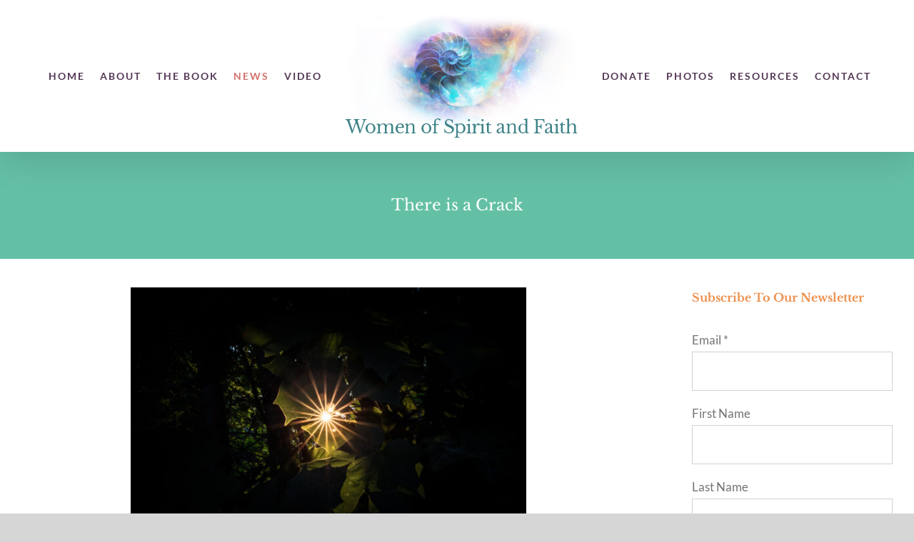

--- FILE ---
content_type: text/html; charset=UTF-8
request_url: https://womenofspiritandfaith.org/there-is-a-crack/
body_size: 28274
content:
<!DOCTYPE html>
<html class="avada-html-layout-wide avada-html-header-position-top avada-is-100-percent-template" dir="ltr" lang="en" prefix="og: https://ogp.me/ns#" prefix="og: http://ogp.me/ns# fb: http://ogp.me/ns/fb#">
<head>
	<meta http-equiv="X-UA-Compatible" content="IE=edge" />
	<meta http-equiv="Content-Type" content="text/html; charset=utf-8"/>
	<meta name="viewport" content="width=device-width, initial-scale=1" />
	<title>There is a Crack | Women of Spirit and Faith</title>

		<!-- All in One SEO 4.9.2 - aioseo.com -->
	<meta name="robots" content="max-image-preview:large" />
	<meta name="author" content="WomenOfSpiritAndFaith"/>
	<link rel="canonical" href="https://womenofspiritandfaith.org/there-is-a-crack/" />
	<meta name="generator" content="All in One SEO (AIOSEO) 4.9.2" />
		<meta property="og:locale" content="en_US" />
		<meta property="og:site_name" content="Women of Spirit and Faith |" />
		<meta property="og:type" content="article" />
		<meta property="og:title" content="There is a Crack" />
		<meta property="og:description" content="With the verdict which found a police officer guilty of murder in the death of George Floyd, we are offered a collective moment to contemplate both the many cracks in our crazy world and the light that may yet be possible." />
		<meta property="og:url" content="https://womenofspiritandfaith.org/there-is-a-crack/" />
		<meta property="article:published_time" content="2021-04-26T14:43:23+00:00" />
		<meta property="article:modified_time" content="2021-04-26T14:43:23+00:00" />
		<meta name="twitter:card" content="summary" />
		<meta name="twitter:title" content="There is a Crack" />
		<meta name="twitter:description" content="With the verdict which found a police officer guilty of murder in the death of George Floyd, we are offered a collective moment to contemplate both the many cracks in our crazy world and the light that may yet be possible." />
		<script type="application/ld+json" class="aioseo-schema">
			{"@context":"https:\/\/schema.org","@graph":[{"@type":"Article","@id":"https:\/\/womenofspiritandfaith.org\/there-is-a-crack\/#article","name":"There is a Crack | Women of Spirit and Faith","headline":"There is a Crack","author":{"@id":"https:\/\/womenofspiritandfaith.org\/author\/womenofspiritandfaith\/#author"},"publisher":{"@id":"https:\/\/womenofspiritandfaith.org\/#organization"},"image":{"@type":"ImageObject","url":"https:\/\/womenofspiritandfaith.org\/wp-content\/uploads\/2021\/04\/BlogImage_April2021.jpg","width":273,"height":204},"datePublished":"2021-04-26T07:43:23-07:00","dateModified":"2021-04-26T07:43:23-07:00","inLanguage":"en","mainEntityOfPage":{"@id":"https:\/\/womenofspiritandfaith.org\/there-is-a-crack\/#webpage"},"isPartOf":{"@id":"https:\/\/womenofspiritandfaith.org\/there-is-a-crack\/#webpage"},"articleSection":"Articles, Kathe Schaaf, What's New"},{"@type":"BreadcrumbList","@id":"https:\/\/womenofspiritandfaith.org\/there-is-a-crack\/#breadcrumblist","itemListElement":[{"@type":"ListItem","@id":"https:\/\/womenofspiritandfaith.org#listItem","position":1,"name":"Home","item":"https:\/\/womenofspiritandfaith.org","nextItem":{"@type":"ListItem","@id":"https:\/\/womenofspiritandfaith.org\/category\/resources\/#listItem","name":"Resources"}},{"@type":"ListItem","@id":"https:\/\/womenofspiritandfaith.org\/category\/resources\/#listItem","position":2,"name":"Resources","item":"https:\/\/womenofspiritandfaith.org\/category\/resources\/","nextItem":{"@type":"ListItem","@id":"https:\/\/womenofspiritandfaith.org\/category\/resources\/articles\/#listItem","name":"Articles"},"previousItem":{"@type":"ListItem","@id":"https:\/\/womenofspiritandfaith.org#listItem","name":"Home"}},{"@type":"ListItem","@id":"https:\/\/womenofspiritandfaith.org\/category\/resources\/articles\/#listItem","position":3,"name":"Articles","item":"https:\/\/womenofspiritandfaith.org\/category\/resources\/articles\/","nextItem":{"@type":"ListItem","@id":"https:\/\/womenofspiritandfaith.org\/there-is-a-crack\/#listItem","name":"There is a Crack"},"previousItem":{"@type":"ListItem","@id":"https:\/\/womenofspiritandfaith.org\/category\/resources\/#listItem","name":"Resources"}},{"@type":"ListItem","@id":"https:\/\/womenofspiritandfaith.org\/there-is-a-crack\/#listItem","position":4,"name":"There is a Crack","previousItem":{"@type":"ListItem","@id":"https:\/\/womenofspiritandfaith.org\/category\/resources\/articles\/#listItem","name":"Articles"}}]},{"@type":"Organization","@id":"https:\/\/womenofspiritandfaith.org\/#organization","name":"Women of Spirit and Faith","url":"https:\/\/womenofspiritandfaith.org\/"},{"@type":"Person","@id":"https:\/\/womenofspiritandfaith.org\/author\/womenofspiritandfaith\/#author","url":"https:\/\/womenofspiritandfaith.org\/author\/womenofspiritandfaith\/","name":"WomenOfSpiritAndFaith"},{"@type":"WebPage","@id":"https:\/\/womenofspiritandfaith.org\/there-is-a-crack\/#webpage","url":"https:\/\/womenofspiritandfaith.org\/there-is-a-crack\/","name":"There is a Crack | Women of Spirit and Faith","inLanguage":"en","isPartOf":{"@id":"https:\/\/womenofspiritandfaith.org\/#website"},"breadcrumb":{"@id":"https:\/\/womenofspiritandfaith.org\/there-is-a-crack\/#breadcrumblist"},"author":{"@id":"https:\/\/womenofspiritandfaith.org\/author\/womenofspiritandfaith\/#author"},"creator":{"@id":"https:\/\/womenofspiritandfaith.org\/author\/womenofspiritandfaith\/#author"},"image":{"@type":"ImageObject","url":"https:\/\/womenofspiritandfaith.org\/wp-content\/uploads\/2021\/04\/BlogImage_April2021.jpg","@id":"https:\/\/womenofspiritandfaith.org\/there-is-a-crack\/#mainImage","width":273,"height":204},"primaryImageOfPage":{"@id":"https:\/\/womenofspiritandfaith.org\/there-is-a-crack\/#mainImage"},"datePublished":"2021-04-26T07:43:23-07:00","dateModified":"2021-04-26T07:43:23-07:00"},{"@type":"WebSite","@id":"https:\/\/womenofspiritandfaith.org\/#website","url":"https:\/\/womenofspiritandfaith.org\/","name":"Women of Spirit and Faith","inLanguage":"en","publisher":{"@id":"https:\/\/womenofspiritandfaith.org\/#organization"}}]}
		</script>
		<!-- All in One SEO -->

<link rel='dns-prefetch' href='//maxcdn.bootstrapcdn.com' />
<link rel="alternate" type="application/rss+xml" title="Women of Spirit and Faith &raquo; Feed" href="https://womenofspiritandfaith.org/feed/" />
<link rel="alternate" type="application/rss+xml" title="Women of Spirit and Faith &raquo; Comments Feed" href="https://womenofspiritandfaith.org/comments/feed/" />
		
		
		
				<link rel="alternate" type="application/rss+xml" title="Women of Spirit and Faith &raquo; There is a Crack Comments Feed" href="https://womenofspiritandfaith.org/there-is-a-crack/feed/" />
<link rel="alternate" title="oEmbed (JSON)" type="application/json+oembed" href="https://womenofspiritandfaith.org/wp-json/oembed/1.0/embed?url=https%3A%2F%2Fwomenofspiritandfaith.org%2Fthere-is-a-crack%2F" />
<link rel="alternate" title="oEmbed (XML)" type="text/xml+oembed" href="https://womenofspiritandfaith.org/wp-json/oembed/1.0/embed?url=https%3A%2F%2Fwomenofspiritandfaith.org%2Fthere-is-a-crack%2F&#038;format=xml" />
		<!-- This site uses the Google Analytics by MonsterInsights plugin v9.11.0 - Using Analytics tracking - https://www.monsterinsights.com/ -->
							<script src="//www.googletagmanager.com/gtag/js?id=G-RB5NR4HCPK"  data-cfasync="false" data-wpfc-render="false" type="text/javascript" async></script>
			<script data-cfasync="false" data-wpfc-render="false" type="text/javascript">
				var mi_version = '9.11.0';
				var mi_track_user = true;
				var mi_no_track_reason = '';
								var MonsterInsightsDefaultLocations = {"page_location":"https:\/\/womenofspiritandfaith.org\/there-is-a-crack\/"};
								if ( typeof MonsterInsightsPrivacyGuardFilter === 'function' ) {
					var MonsterInsightsLocations = (typeof MonsterInsightsExcludeQuery === 'object') ? MonsterInsightsPrivacyGuardFilter( MonsterInsightsExcludeQuery ) : MonsterInsightsPrivacyGuardFilter( MonsterInsightsDefaultLocations );
				} else {
					var MonsterInsightsLocations = (typeof MonsterInsightsExcludeQuery === 'object') ? MonsterInsightsExcludeQuery : MonsterInsightsDefaultLocations;
				}

								var disableStrs = [
										'ga-disable-G-RB5NR4HCPK',
									];

				/* Function to detect opted out users */
				function __gtagTrackerIsOptedOut() {
					for (var index = 0; index < disableStrs.length; index++) {
						if (document.cookie.indexOf(disableStrs[index] + '=true') > -1) {
							return true;
						}
					}

					return false;
				}

				/* Disable tracking if the opt-out cookie exists. */
				if (__gtagTrackerIsOptedOut()) {
					for (var index = 0; index < disableStrs.length; index++) {
						window[disableStrs[index]] = true;
					}
				}

				/* Opt-out function */
				function __gtagTrackerOptout() {
					for (var index = 0; index < disableStrs.length; index++) {
						document.cookie = disableStrs[index] + '=true; expires=Thu, 31 Dec 2099 23:59:59 UTC; path=/';
						window[disableStrs[index]] = true;
					}
				}

				if ('undefined' === typeof gaOptout) {
					function gaOptout() {
						__gtagTrackerOptout();
					}
				}
								window.dataLayer = window.dataLayer || [];

				window.MonsterInsightsDualTracker = {
					helpers: {},
					trackers: {},
				};
				if (mi_track_user) {
					function __gtagDataLayer() {
						dataLayer.push(arguments);
					}

					function __gtagTracker(type, name, parameters) {
						if (!parameters) {
							parameters = {};
						}

						if (parameters.send_to) {
							__gtagDataLayer.apply(null, arguments);
							return;
						}

						if (type === 'event') {
														parameters.send_to = monsterinsights_frontend.v4_id;
							var hookName = name;
							if (typeof parameters['event_category'] !== 'undefined') {
								hookName = parameters['event_category'] + ':' + name;
							}

							if (typeof MonsterInsightsDualTracker.trackers[hookName] !== 'undefined') {
								MonsterInsightsDualTracker.trackers[hookName](parameters);
							} else {
								__gtagDataLayer('event', name, parameters);
							}
							
						} else {
							__gtagDataLayer.apply(null, arguments);
						}
					}

					__gtagTracker('js', new Date());
					__gtagTracker('set', {
						'developer_id.dZGIzZG': true,
											});
					if ( MonsterInsightsLocations.page_location ) {
						__gtagTracker('set', MonsterInsightsLocations);
					}
										__gtagTracker('config', 'G-RB5NR4HCPK', {"forceSSL":"true","link_attribution":"true"} );
										window.gtag = __gtagTracker;										(function () {
						/* https://developers.google.com/analytics/devguides/collection/analyticsjs/ */
						/* ga and __gaTracker compatibility shim. */
						var noopfn = function () {
							return null;
						};
						var newtracker = function () {
							return new Tracker();
						};
						var Tracker = function () {
							return null;
						};
						var p = Tracker.prototype;
						p.get = noopfn;
						p.set = noopfn;
						p.send = function () {
							var args = Array.prototype.slice.call(arguments);
							args.unshift('send');
							__gaTracker.apply(null, args);
						};
						var __gaTracker = function () {
							var len = arguments.length;
							if (len === 0) {
								return;
							}
							var f = arguments[len - 1];
							if (typeof f !== 'object' || f === null || typeof f.hitCallback !== 'function') {
								if ('send' === arguments[0]) {
									var hitConverted, hitObject = false, action;
									if ('event' === arguments[1]) {
										if ('undefined' !== typeof arguments[3]) {
											hitObject = {
												'eventAction': arguments[3],
												'eventCategory': arguments[2],
												'eventLabel': arguments[4],
												'value': arguments[5] ? arguments[5] : 1,
											}
										}
									}
									if ('pageview' === arguments[1]) {
										if ('undefined' !== typeof arguments[2]) {
											hitObject = {
												'eventAction': 'page_view',
												'page_path': arguments[2],
											}
										}
									}
									if (typeof arguments[2] === 'object') {
										hitObject = arguments[2];
									}
									if (typeof arguments[5] === 'object') {
										Object.assign(hitObject, arguments[5]);
									}
									if ('undefined' !== typeof arguments[1].hitType) {
										hitObject = arguments[1];
										if ('pageview' === hitObject.hitType) {
											hitObject.eventAction = 'page_view';
										}
									}
									if (hitObject) {
										action = 'timing' === arguments[1].hitType ? 'timing_complete' : hitObject.eventAction;
										hitConverted = mapArgs(hitObject);
										__gtagTracker('event', action, hitConverted);
									}
								}
								return;
							}

							function mapArgs(args) {
								var arg, hit = {};
								var gaMap = {
									'eventCategory': 'event_category',
									'eventAction': 'event_action',
									'eventLabel': 'event_label',
									'eventValue': 'event_value',
									'nonInteraction': 'non_interaction',
									'timingCategory': 'event_category',
									'timingVar': 'name',
									'timingValue': 'value',
									'timingLabel': 'event_label',
									'page': 'page_path',
									'location': 'page_location',
									'title': 'page_title',
									'referrer' : 'page_referrer',
								};
								for (arg in args) {
																		if (!(!args.hasOwnProperty(arg) || !gaMap.hasOwnProperty(arg))) {
										hit[gaMap[arg]] = args[arg];
									} else {
										hit[arg] = args[arg];
									}
								}
								return hit;
							}

							try {
								f.hitCallback();
							} catch (ex) {
							}
						};
						__gaTracker.create = newtracker;
						__gaTracker.getByName = newtracker;
						__gaTracker.getAll = function () {
							return [];
						};
						__gaTracker.remove = noopfn;
						__gaTracker.loaded = true;
						window['__gaTracker'] = __gaTracker;
					})();
									} else {
										console.log("");
					(function () {
						function __gtagTracker() {
							return null;
						}

						window['__gtagTracker'] = __gtagTracker;
						window['gtag'] = __gtagTracker;
					})();
									}
			</script>
							<!-- / Google Analytics by MonsterInsights -->
		<style id='wp-img-auto-sizes-contain-inline-css' type='text/css'>
img:is([sizes=auto i],[sizes^="auto," i]){contain-intrinsic-size:3000px 1500px}
/*# sourceURL=wp-img-auto-sizes-contain-inline-css */
</style>
<style id='wp-emoji-styles-inline-css' type='text/css'>

	img.wp-smiley, img.emoji {
		display: inline !important;
		border: none !important;
		box-shadow: none !important;
		height: 1em !important;
		width: 1em !important;
		margin: 0 0.07em !important;
		vertical-align: -0.1em !important;
		background: none !important;
		padding: 0 !important;
	}
/*# sourceURL=wp-emoji-styles-inline-css */
</style>
<link rel='stylesheet' id='ctct_form_styles-css' href='https://womenofspiritandfaith.org/wp-content/plugins/constant-contact-forms/assets/css/style.css?ver=2.15.2' type='text/css' media='all' />
<link rel='stylesheet' id='cff-css' href='https://womenofspiritandfaith.org/wp-content/plugins/custom-facebook-feed/assets/css/cff-style.min.css?ver=4.3.4' type='text/css' media='all' />
<link rel='stylesheet' id='sb-font-awesome-css' href='https://maxcdn.bootstrapcdn.com/font-awesome/4.7.0/css/font-awesome.min.css?ver=6.9' type='text/css' media='all' />
<link rel='stylesheet' id='pojo-a11y-css' href='https://womenofspiritandfaith.org/wp-content/plugins/pojo-accessibility/modules/legacy/assets/css/style.min.css?ver=1.0.0' type='text/css' media='all' />
<link rel='stylesheet' id='ngg_trigger_buttons-css' href='https://womenofspiritandfaith.org/wp-content/plugins/nextgen-gallery/static/GalleryDisplay/trigger_buttons.css?ver=4.0.3' type='text/css' media='all' />
<link rel='stylesheet' id='shutter-0-css' href='https://womenofspiritandfaith.org/wp-content/plugins/nextgen-gallery/static/Lightbox/shutter/shutter.css?ver=4.0.3' type='text/css' media='all' />
<link rel='stylesheet' id='fontawesome_v4_shim_style-css' href='https://womenofspiritandfaith.org/wp-content/plugins/nextgen-gallery/static/FontAwesome/css/v4-shims.min.css?ver=6.9' type='text/css' media='all' />
<link rel='stylesheet' id='fontawesome-css' href='https://womenofspiritandfaith.org/wp-content/plugins/nextgen-gallery/static/FontAwesome/css/all.min.css?ver=6.9' type='text/css' media='all' />
<link rel='stylesheet' id='ngg_basic_slideshow_style-css' href='https://womenofspiritandfaith.org/wp-content/plugins/nextgen-gallery/static/Slideshow/ngg_basic_slideshow.css?ver=4.0.3' type='text/css' media='all' />
<link rel='stylesheet' id='ngg_slick_slideshow_style-css' href='https://womenofspiritandfaith.org/wp-content/plugins/nextgen-gallery/static/Slideshow/slick/slick.css?ver=4.0.3' type='text/css' media='all' />
<link rel='stylesheet' id='ngg_slick_slideshow_theme-css' href='https://womenofspiritandfaith.org/wp-content/plugins/nextgen-gallery/static/Slideshow/slick/slick-theme.css?ver=4.0.3' type='text/css' media='all' />
<link rel='stylesheet' id='nextgen_widgets_style-css' href='https://womenofspiritandfaith.org/wp-content/plugins/nextgen-gallery/static/Widget/display.css?ver=4.0.3' type='text/css' media='all' />
<link rel='stylesheet' id='nextgen_basic_slideshow_style-css' href='https://womenofspiritandfaith.org/wp-content/plugins/nextgen-gallery/static/Slideshow/ngg_basic_slideshow.css?ver=4.0.3' type='text/css' media='all' />
<link rel='stylesheet' id='__EPYT__style-css' href='https://womenofspiritandfaith.org/wp-content/plugins/youtube-embed-plus/styles/ytprefs.min.css?ver=14.2.4' type='text/css' media='all' />
<style id='__EPYT__style-inline-css' type='text/css'>

                .epyt-gallery-thumb {
                        width: 33.333%;
                }
                
/*# sourceURL=__EPYT__style-inline-css */
</style>
<link rel='stylesheet' id='fusion-dynamic-css-css' href='https://womenofspiritandfaith.org/wp-content/uploads/fusion-styles/5c58cee32de5b6718916442b5d8fac8a.min.css?ver=3.14' type='text/css' media='all' />
<link rel='stylesheet' id='avada-fullwidth-md-css' href='https://womenofspiritandfaith.org/wp-content/plugins/fusion-builder/assets/css/media/fullwidth-md.min.css?ver=3.14' type='text/css' media='only screen and (max-width: 1024px)' />
<link rel='stylesheet' id='avada-fullwidth-sm-css' href='https://womenofspiritandfaith.org/wp-content/plugins/fusion-builder/assets/css/media/fullwidth-sm.min.css?ver=3.14' type='text/css' media='only screen and (max-width: 640px)' />
<link rel='stylesheet' id='awb-text-path-md-css' href='https://womenofspiritandfaith.org/wp-content/plugins/fusion-builder/assets/css/media/awb-text-path-md.min.css?ver=7.14' type='text/css' media='only screen and (max-width: 1024px)' />
<link rel='stylesheet' id='awb-text-path-sm-css' href='https://womenofspiritandfaith.org/wp-content/plugins/fusion-builder/assets/css/media/awb-text-path-sm.min.css?ver=7.14' type='text/css' media='only screen and (max-width: 640px)' />
<link rel='stylesheet' id='avada-icon-md-css' href='https://womenofspiritandfaith.org/wp-content/plugins/fusion-builder/assets/css/media/icon-md.min.css?ver=3.14' type='text/css' media='only screen and (max-width: 1024px)' />
<link rel='stylesheet' id='avada-icon-sm-css' href='https://womenofspiritandfaith.org/wp-content/plugins/fusion-builder/assets/css/media/icon-sm.min.css?ver=3.14' type='text/css' media='only screen and (max-width: 640px)' />
<link rel='stylesheet' id='avada-grid-md-css' href='https://womenofspiritandfaith.org/wp-content/plugins/fusion-builder/assets/css/media/grid-md.min.css?ver=7.14' type='text/css' media='only screen and (max-width: 1024px)' />
<link rel='stylesheet' id='avada-grid-sm-css' href='https://womenofspiritandfaith.org/wp-content/plugins/fusion-builder/assets/css/media/grid-sm.min.css?ver=7.14' type='text/css' media='only screen and (max-width: 640px)' />
<link rel='stylesheet' id='avada-image-md-css' href='https://womenofspiritandfaith.org/wp-content/plugins/fusion-builder/assets/css/media/image-md.min.css?ver=7.14' type='text/css' media='only screen and (max-width: 1024px)' />
<link rel='stylesheet' id='avada-image-sm-css' href='https://womenofspiritandfaith.org/wp-content/plugins/fusion-builder/assets/css/media/image-sm.min.css?ver=7.14' type='text/css' media='only screen and (max-width: 640px)' />
<link rel='stylesheet' id='avada-person-md-css' href='https://womenofspiritandfaith.org/wp-content/plugins/fusion-builder/assets/css/media/person-md.min.css?ver=7.14' type='text/css' media='only screen and (max-width: 1024px)' />
<link rel='stylesheet' id='avada-person-sm-css' href='https://womenofspiritandfaith.org/wp-content/plugins/fusion-builder/assets/css/media/person-sm.min.css?ver=7.14' type='text/css' media='only screen and (max-width: 640px)' />
<link rel='stylesheet' id='avada-section-separator-md-css' href='https://womenofspiritandfaith.org/wp-content/plugins/fusion-builder/assets/css/media/section-separator-md.min.css?ver=3.14' type='text/css' media='only screen and (max-width: 1024px)' />
<link rel='stylesheet' id='avada-section-separator-sm-css' href='https://womenofspiritandfaith.org/wp-content/plugins/fusion-builder/assets/css/media/section-separator-sm.min.css?ver=3.14' type='text/css' media='only screen and (max-width: 640px)' />
<link rel='stylesheet' id='avada-social-sharing-md-css' href='https://womenofspiritandfaith.org/wp-content/plugins/fusion-builder/assets/css/media/social-sharing-md.min.css?ver=7.14' type='text/css' media='only screen and (max-width: 1024px)' />
<link rel='stylesheet' id='avada-social-sharing-sm-css' href='https://womenofspiritandfaith.org/wp-content/plugins/fusion-builder/assets/css/media/social-sharing-sm.min.css?ver=7.14' type='text/css' media='only screen and (max-width: 640px)' />
<link rel='stylesheet' id='avada-social-links-md-css' href='https://womenofspiritandfaith.org/wp-content/plugins/fusion-builder/assets/css/media/social-links-md.min.css?ver=7.14' type='text/css' media='only screen and (max-width: 1024px)' />
<link rel='stylesheet' id='avada-social-links-sm-css' href='https://womenofspiritandfaith.org/wp-content/plugins/fusion-builder/assets/css/media/social-links-sm.min.css?ver=7.14' type='text/css' media='only screen and (max-width: 640px)' />
<link rel='stylesheet' id='avada-tabs-lg-min-css' href='https://womenofspiritandfaith.org/wp-content/plugins/fusion-builder/assets/css/media/tabs-lg-min.min.css?ver=7.14' type='text/css' media='only screen and (min-width: 1024px)' />
<link rel='stylesheet' id='avada-tabs-lg-max-css' href='https://womenofspiritandfaith.org/wp-content/plugins/fusion-builder/assets/css/media/tabs-lg-max.min.css?ver=7.14' type='text/css' media='only screen and (max-width: 1024px)' />
<link rel='stylesheet' id='avada-tabs-md-css' href='https://womenofspiritandfaith.org/wp-content/plugins/fusion-builder/assets/css/media/tabs-md.min.css?ver=7.14' type='text/css' media='only screen and (max-width: 1024px)' />
<link rel='stylesheet' id='avada-tabs-sm-css' href='https://womenofspiritandfaith.org/wp-content/plugins/fusion-builder/assets/css/media/tabs-sm.min.css?ver=7.14' type='text/css' media='only screen and (max-width: 640px)' />
<link rel='stylesheet' id='awb-text-md-css' href='https://womenofspiritandfaith.org/wp-content/plugins/fusion-builder/assets/css/media/text-md.min.css?ver=3.14' type='text/css' media='only screen and (max-width: 1024px)' />
<link rel='stylesheet' id='awb-text-sm-css' href='https://womenofspiritandfaith.org/wp-content/plugins/fusion-builder/assets/css/media/text-sm.min.css?ver=3.14' type='text/css' media='only screen and (max-width: 640px)' />
<link rel='stylesheet' id='awb-title-md-css' href='https://womenofspiritandfaith.org/wp-content/plugins/fusion-builder/assets/css/media/title-md.min.css?ver=3.14' type='text/css' media='only screen and (max-width: 1024px)' />
<link rel='stylesheet' id='awb-title-sm-css' href='https://womenofspiritandfaith.org/wp-content/plugins/fusion-builder/assets/css/media/title-sm.min.css?ver=3.14' type='text/css' media='only screen and (max-width: 640px)' />
<link rel='stylesheet' id='awb-post-card-image-sm-css' href='https://womenofspiritandfaith.org/wp-content/plugins/fusion-builder/assets/css/media/post-card-image-sm.min.css?ver=3.14' type='text/css' media='only screen and (max-width: 640px)' />
<link rel='stylesheet' id='avada-swiper-md-css' href='https://womenofspiritandfaith.org/wp-content/plugins/fusion-builder/assets/css/media/swiper-md.min.css?ver=7.14' type='text/css' media='only screen and (max-width: 1024px)' />
<link rel='stylesheet' id='avada-swiper-sm-css' href='https://womenofspiritandfaith.org/wp-content/plugins/fusion-builder/assets/css/media/swiper-sm.min.css?ver=7.14' type='text/css' media='only screen and (max-width: 640px)' />
<link rel='stylesheet' id='avada-post-cards-md-css' href='https://womenofspiritandfaith.org/wp-content/plugins/fusion-builder/assets/css/media/post-cards-md.min.css?ver=7.14' type='text/css' media='only screen and (max-width: 1024px)' />
<link rel='stylesheet' id='avada-post-cards-sm-css' href='https://womenofspiritandfaith.org/wp-content/plugins/fusion-builder/assets/css/media/post-cards-sm.min.css?ver=7.14' type='text/css' media='only screen and (max-width: 640px)' />
<link rel='stylesheet' id='avada-facebook-page-md-css' href='https://womenofspiritandfaith.org/wp-content/plugins/fusion-builder/assets/css/media/facebook-page-md.min.css?ver=7.14' type='text/css' media='only screen and (max-width: 1024px)' />
<link rel='stylesheet' id='avada-facebook-page-sm-css' href='https://womenofspiritandfaith.org/wp-content/plugins/fusion-builder/assets/css/media/facebook-page-sm.min.css?ver=7.14' type='text/css' media='only screen and (max-width: 640px)' />
<link rel='stylesheet' id='avada-twitter-timeline-md-css' href='https://womenofspiritandfaith.org/wp-content/plugins/fusion-builder/assets/css/media/twitter-timeline-md.min.css?ver=7.14' type='text/css' media='only screen and (max-width: 1024px)' />
<link rel='stylesheet' id='avada-twitter-timeline-sm-css' href='https://womenofspiritandfaith.org/wp-content/plugins/fusion-builder/assets/css/media/twitter-timeline-sm.min.css?ver=7.14' type='text/css' media='only screen and (max-width: 640px)' />
<link rel='stylesheet' id='avada-flickr-md-css' href='https://womenofspiritandfaith.org/wp-content/plugins/fusion-builder/assets/css/media/flickr-md.min.css?ver=7.14' type='text/css' media='only screen and (max-width: 1024px)' />
<link rel='stylesheet' id='avada-flickr-sm-css' href='https://womenofspiritandfaith.org/wp-content/plugins/fusion-builder/assets/css/media/flickr-sm.min.css?ver=7.14' type='text/css' media='only screen and (max-width: 640px)' />
<link rel='stylesheet' id='avada-tagcloud-md-css' href='https://womenofspiritandfaith.org/wp-content/plugins/fusion-builder/assets/css/media/tagcloud-md.min.css?ver=7.14' type='text/css' media='only screen and (max-width: 1024px)' />
<link rel='stylesheet' id='avada-tagcloud-sm-css' href='https://womenofspiritandfaith.org/wp-content/plugins/fusion-builder/assets/css/media/tagcloud-sm.min.css?ver=7.14' type='text/css' media='only screen and (max-width: 640px)' />
<link rel='stylesheet' id='avada-instagram-md-css' href='https://womenofspiritandfaith.org/wp-content/plugins/fusion-builder/assets/css/media/instagram-md.min.css?ver=7.14' type='text/css' media='only screen and (max-width: 1024px)' />
<link rel='stylesheet' id='avada-instagram-sm-css' href='https://womenofspiritandfaith.org/wp-content/plugins/fusion-builder/assets/css/media/instagram-sm.min.css?ver=7.14' type='text/css' media='only screen and (max-width: 640px)' />
<link rel='stylesheet' id='awb-meta-md-css' href='https://womenofspiritandfaith.org/wp-content/plugins/fusion-builder/assets/css/media/meta-md.min.css?ver=7.14' type='text/css' media='only screen and (max-width: 1024px)' />
<link rel='stylesheet' id='awb-meta-sm-css' href='https://womenofspiritandfaith.org/wp-content/plugins/fusion-builder/assets/css/media/meta-sm.min.css?ver=7.14' type='text/css' media='only screen and (max-width: 640px)' />
<link rel='stylesheet' id='awb-layout-colums-md-css' href='https://womenofspiritandfaith.org/wp-content/plugins/fusion-builder/assets/css/media/layout-columns-md.min.css?ver=3.14' type='text/css' media='only screen and (max-width: 1024px)' />
<link rel='stylesheet' id='awb-layout-colums-sm-css' href='https://womenofspiritandfaith.org/wp-content/plugins/fusion-builder/assets/css/media/layout-columns-sm.min.css?ver=3.14' type='text/css' media='only screen and (max-width: 640px)' />
<link rel='stylesheet' id='avada-max-1c-css' href='https://womenofspiritandfaith.org/wp-content/themes/Avada/assets/css/media/max-1c.min.css?ver=7.14' type='text/css' media='only screen and (max-width: 640px)' />
<link rel='stylesheet' id='avada-max-2c-css' href='https://womenofspiritandfaith.org/wp-content/themes/Avada/assets/css/media/max-2c.min.css?ver=7.14' type='text/css' media='only screen and (max-width: 712px)' />
<link rel='stylesheet' id='avada-min-2c-max-3c-css' href='https://womenofspiritandfaith.org/wp-content/themes/Avada/assets/css/media/min-2c-max-3c.min.css?ver=7.14' type='text/css' media='only screen and (min-width: 712px) and (max-width: 784px)' />
<link rel='stylesheet' id='avada-min-3c-max-4c-css' href='https://womenofspiritandfaith.org/wp-content/themes/Avada/assets/css/media/min-3c-max-4c.min.css?ver=7.14' type='text/css' media='only screen and (min-width: 784px) and (max-width: 856px)' />
<link rel='stylesheet' id='avada-min-4c-max-5c-css' href='https://womenofspiritandfaith.org/wp-content/themes/Avada/assets/css/media/min-4c-max-5c.min.css?ver=7.14' type='text/css' media='only screen and (min-width: 856px) and (max-width: 928px)' />
<link rel='stylesheet' id='avada-min-5c-max-6c-css' href='https://womenofspiritandfaith.org/wp-content/themes/Avada/assets/css/media/min-5c-max-6c.min.css?ver=7.14' type='text/css' media='only screen and (min-width: 928px) and (max-width: 1000px)' />
<link rel='stylesheet' id='avada-min-shbp-css' href='https://womenofspiritandfaith.org/wp-content/themes/Avada/assets/css/media/min-shbp.min.css?ver=7.14' type='text/css' media='only screen and (min-width: 1171px)' />
<link rel='stylesheet' id='avada-min-shbp-header-legacy-css' href='https://womenofspiritandfaith.org/wp-content/themes/Avada/assets/css/media/min-shbp-header-legacy.min.css?ver=7.14' type='text/css' media='only screen and (min-width: 1171px)' />
<link rel='stylesheet' id='avada-max-shbp-css' href='https://womenofspiritandfaith.org/wp-content/themes/Avada/assets/css/media/max-shbp.min.css?ver=7.14' type='text/css' media='only screen and (max-width: 1170px)' />
<link rel='stylesheet' id='avada-max-shbp-header-legacy-css' href='https://womenofspiritandfaith.org/wp-content/themes/Avada/assets/css/media/max-shbp-header-legacy.min.css?ver=7.14' type='text/css' media='only screen and (max-width: 1170px)' />
<link rel='stylesheet' id='avada-max-sh-shbp-css' href='https://womenofspiritandfaith.org/wp-content/themes/Avada/assets/css/media/max-sh-shbp.min.css?ver=7.14' type='text/css' media='only screen and (max-width: 1170px)' />
<link rel='stylesheet' id='avada-max-sh-shbp-header-legacy-css' href='https://womenofspiritandfaith.org/wp-content/themes/Avada/assets/css/media/max-sh-shbp-header-legacy.min.css?ver=7.14' type='text/css' media='only screen and (max-width: 1170px)' />
<link rel='stylesheet' id='avada-min-768-max-1024-p-css' href='https://womenofspiritandfaith.org/wp-content/themes/Avada/assets/css/media/min-768-max-1024-p.min.css?ver=7.14' type='text/css' media='only screen and (min-device-width: 768px) and (max-device-width: 1024px) and (orientation: portrait)' />
<link rel='stylesheet' id='avada-min-768-max-1024-p-header-legacy-css' href='https://womenofspiritandfaith.org/wp-content/themes/Avada/assets/css/media/min-768-max-1024-p-header-legacy.min.css?ver=7.14' type='text/css' media='only screen and (min-device-width: 768px) and (max-device-width: 1024px) and (orientation: portrait)' />
<link rel='stylesheet' id='avada-min-768-max-1024-l-css' href='https://womenofspiritandfaith.org/wp-content/themes/Avada/assets/css/media/min-768-max-1024-l.min.css?ver=7.14' type='text/css' media='only screen and (min-device-width: 768px) and (max-device-width: 1024px) and (orientation: landscape)' />
<link rel='stylesheet' id='avada-min-768-max-1024-l-header-legacy-css' href='https://womenofspiritandfaith.org/wp-content/themes/Avada/assets/css/media/min-768-max-1024-l-header-legacy.min.css?ver=7.14' type='text/css' media='only screen and (min-device-width: 768px) and (max-device-width: 1024px) and (orientation: landscape)' />
<link rel='stylesheet' id='avada-max-sh-cbp-css' href='https://womenofspiritandfaith.org/wp-content/themes/Avada/assets/css/media/max-sh-cbp.min.css?ver=7.14' type='text/css' media='only screen and (max-width: 1050px)' />
<link rel='stylesheet' id='avada-max-sh-sbp-css' href='https://womenofspiritandfaith.org/wp-content/themes/Avada/assets/css/media/max-sh-sbp.min.css?ver=7.14' type='text/css' media='only screen and (max-width: 800px)' />
<link rel='stylesheet' id='avada-max-sh-640-css' href='https://womenofspiritandfaith.org/wp-content/themes/Avada/assets/css/media/max-sh-640.min.css?ver=7.14' type='text/css' media='only screen and (max-width: 640px)' />
<link rel='stylesheet' id='avada-max-shbp-18-css' href='https://womenofspiritandfaith.org/wp-content/themes/Avada/assets/css/media/max-shbp-18.min.css?ver=7.14' type='text/css' media='only screen and (max-width: 1152px)' />
<link rel='stylesheet' id='avada-max-shbp-32-css' href='https://womenofspiritandfaith.org/wp-content/themes/Avada/assets/css/media/max-shbp-32.min.css?ver=7.14' type='text/css' media='only screen and (max-width: 1138px)' />
<link rel='stylesheet' id='avada-min-sh-cbp-css' href='https://womenofspiritandfaith.org/wp-content/themes/Avada/assets/css/media/min-sh-cbp.min.css?ver=7.14' type='text/css' media='only screen and (min-width: 1050px)' />
<link rel='stylesheet' id='avada-max-640-css' href='https://womenofspiritandfaith.org/wp-content/themes/Avada/assets/css/media/max-640.min.css?ver=7.14' type='text/css' media='only screen and (max-device-width: 640px)' />
<link rel='stylesheet' id='avada-max-main-css' href='https://womenofspiritandfaith.org/wp-content/themes/Avada/assets/css/media/max-main.min.css?ver=7.14' type='text/css' media='only screen and (max-width: 1000px)' />
<link rel='stylesheet' id='avada-max-cbp-css' href='https://womenofspiritandfaith.org/wp-content/themes/Avada/assets/css/media/max-cbp.min.css?ver=7.14' type='text/css' media='only screen and (max-width: 1050px)' />
<link rel='stylesheet' id='avada-max-sh-cbp-cf7-css' href='https://womenofspiritandfaith.org/wp-content/themes/Avada/assets/css/media/max-sh-cbp-cf7.min.css?ver=7.14' type='text/css' media='only screen and (max-width: 1050px)' />
<link rel='stylesheet' id='avada-max-sh-cbp-eslider-css' href='https://womenofspiritandfaith.org/wp-content/themes/Avada/assets/css/media/max-sh-cbp-eslider.min.css?ver=7.14' type='text/css' media='only screen and (max-width: 1050px)' />
<link rel='stylesheet' id='avada-max-sh-cbp-social-sharing-css' href='https://womenofspiritandfaith.org/wp-content/themes/Avada/assets/css/media/max-sh-cbp-social-sharing.min.css?ver=7.14' type='text/css' media='only screen and (max-width: 1050px)' />
<link rel='stylesheet' id='fb-max-sh-cbp-css' href='https://womenofspiritandfaith.org/wp-content/plugins/fusion-builder/assets/css/media/max-sh-cbp.min.css?ver=3.14' type='text/css' media='only screen and (max-width: 1050px)' />
<link rel='stylesheet' id='fb-min-768-max-1024-p-css' href='https://womenofspiritandfaith.org/wp-content/plugins/fusion-builder/assets/css/media/min-768-max-1024-p.min.css?ver=3.14' type='text/css' media='only screen and (min-device-width: 768px) and (max-device-width: 1024px) and (orientation: portrait)' />
<link rel='stylesheet' id='fb-max-640-css' href='https://womenofspiritandfaith.org/wp-content/plugins/fusion-builder/assets/css/media/max-640.min.css?ver=3.14' type='text/css' media='only screen and (max-device-width: 640px)' />
<link rel='stylesheet' id='fb-max-1c-css' href='https://womenofspiritandfaith.org/wp-content/plugins/fusion-builder/assets/css/media/max-1c.css?ver=3.14' type='text/css' media='only screen and (max-width: 640px)' />
<link rel='stylesheet' id='fb-max-2c-css' href='https://womenofspiritandfaith.org/wp-content/plugins/fusion-builder/assets/css/media/max-2c.css?ver=3.14' type='text/css' media='only screen and (max-width: 712px)' />
<link rel='stylesheet' id='fb-min-2c-max-3c-css' href='https://womenofspiritandfaith.org/wp-content/plugins/fusion-builder/assets/css/media/min-2c-max-3c.css?ver=3.14' type='text/css' media='only screen and (min-width: 712px) and (max-width: 784px)' />
<link rel='stylesheet' id='fb-min-3c-max-4c-css' href='https://womenofspiritandfaith.org/wp-content/plugins/fusion-builder/assets/css/media/min-3c-max-4c.css?ver=3.14' type='text/css' media='only screen and (min-width: 784px) and (max-width: 856px)' />
<link rel='stylesheet' id='fb-min-4c-max-5c-css' href='https://womenofspiritandfaith.org/wp-content/plugins/fusion-builder/assets/css/media/min-4c-max-5c.css?ver=3.14' type='text/css' media='only screen and (min-width: 856px) and (max-width: 928px)' />
<link rel='stylesheet' id='fb-min-5c-max-6c-css' href='https://womenofspiritandfaith.org/wp-content/plugins/fusion-builder/assets/css/media/min-5c-max-6c.css?ver=3.14' type='text/css' media='only screen and (min-width: 928px) and (max-width: 1000px)' />
<link rel='stylesheet' id='avada-off-canvas-md-css' href='https://womenofspiritandfaith.org/wp-content/plugins/fusion-builder/assets/css/media/off-canvas-md.min.css?ver=7.14' type='text/css' media='only screen and (max-width: 1024px)' />
<link rel='stylesheet' id='avada-off-canvas-sm-css' href='https://womenofspiritandfaith.org/wp-content/plugins/fusion-builder/assets/css/media/off-canvas-sm.min.css?ver=7.14' type='text/css' media='only screen and (max-width: 640px)' />
<script type="text/javascript" src="https://womenofspiritandfaith.org/wp-content/plugins/google-analytics-for-wordpress/assets/js/frontend-gtag.min.js?ver=9.11.0" id="monsterinsights-frontend-script-js" async="async" data-wp-strategy="async"></script>
<script data-cfasync="false" data-wpfc-render="false" type="text/javascript" id='monsterinsights-frontend-script-js-extra'>/* <![CDATA[ */
var monsterinsights_frontend = {"js_events_tracking":"true","download_extensions":"doc,pdf,ppt,zip,xls,docx,pptx,xlsx","inbound_paths":"[{\"path\":\"\\\/go\\\/\",\"label\":\"affiliate\"},{\"path\":\"\\\/recommend\\\/\",\"label\":\"affiliate\"}]","home_url":"https:\/\/womenofspiritandfaith.org","hash_tracking":"false","v4_id":"G-RB5NR4HCPK"};/* ]]> */
</script>
<script type="text/javascript" src="https://womenofspiritandfaith.org/wp-includes/js/jquery/jquery.min.js?ver=3.7.1" id="jquery-core-js"></script>
<script type="text/javascript" src="https://womenofspiritandfaith.org/wp-includes/js/jquery/jquery-migrate.min.js?ver=3.4.1" id="jquery-migrate-js"></script>
<script type="text/javascript" id="photocrati_ajax-js-extra">
/* <![CDATA[ */
var photocrati_ajax = {"url":"https://womenofspiritandfaith.org/index.php?photocrati_ajax=1","rest_url":"https://womenofspiritandfaith.org/wp-json/","wp_home_url":"https://womenofspiritandfaith.org","wp_site_url":"https://womenofspiritandfaith.org","wp_root_url":"https://womenofspiritandfaith.org","wp_plugins_url":"https://womenofspiritandfaith.org/wp-content/plugins","wp_content_url":"https://womenofspiritandfaith.org/wp-content","wp_includes_url":"https://womenofspiritandfaith.org/wp-includes/","ngg_param_slug":"nggallery","rest_nonce":"de0d439840"};
//# sourceURL=photocrati_ajax-js-extra
/* ]]> */
</script>
<script type="text/javascript" src="https://womenofspiritandfaith.org/wp-content/plugins/nextgen-gallery/static/Legacy/ajax.min.js?ver=4.0.3" id="photocrati_ajax-js"></script>
<script type="text/javascript" src="https://womenofspiritandfaith.org/wp-content/plugins/nextgen-gallery/static/FontAwesome/js/v4-shims.min.js?ver=5.3.1" id="fontawesome_v4_shim-js"></script>
<script type="text/javascript" defer crossorigin="anonymous" data-auto-replace-svg="false" data-keep-original-source="false" data-search-pseudo-elements src="https://womenofspiritandfaith.org/wp-content/plugins/nextgen-gallery/static/FontAwesome/js/all.min.js?ver=5.3.1" id="fontawesome-js"></script>
<script type="text/javascript" src="https://womenofspiritandfaith.org/wp-content/plugins/nextgen-gallery/static/Slideshow/slick/slick-1.8.0-modded.js?ver=4.0.3" id="ngg_slick-js"></script>
<script type="text/javascript" id="__ytprefs__-js-extra">
/* <![CDATA[ */
var _EPYT_ = {"ajaxurl":"https://womenofspiritandfaith.org/wp-admin/admin-ajax.php","security":"9f40efa870","gallery_scrolloffset":"20","eppathtoscripts":"https://womenofspiritandfaith.org/wp-content/plugins/youtube-embed-plus/scripts/","eppath":"https://womenofspiritandfaith.org/wp-content/plugins/youtube-embed-plus/","epresponsiveselector":"[\"iframe.__youtube_prefs__\",\"iframe[src*='youtube.com']\",\"iframe[src*='youtube-nocookie.com']\",\"iframe[data-ep-src*='youtube.com']\",\"iframe[data-ep-src*='youtube-nocookie.com']\",\"iframe[data-ep-gallerysrc*='youtube.com']\"]","epdovol":"1","version":"14.2.4","evselector":"iframe.__youtube_prefs__[src], iframe[src*=\"youtube.com/embed/\"], iframe[src*=\"youtube-nocookie.com/embed/\"]","ajax_compat":"","maxres_facade":"eager","ytapi_load":"light","pause_others":"","stopMobileBuffer":"1","facade_mode":"","not_live_on_channel":""};
//# sourceURL=__ytprefs__-js-extra
/* ]]> */
</script>
<script type="text/javascript" src="https://womenofspiritandfaith.org/wp-content/plugins/youtube-embed-plus/scripts/ytprefs.min.js?ver=14.2.4" id="__ytprefs__-js"></script>
<link rel="https://api.w.org/" href="https://womenofspiritandfaith.org/wp-json/" /><link rel="alternate" title="JSON" type="application/json" href="https://womenofspiritandfaith.org/wp-json/wp/v2/posts/3558" /><link rel="EditURI" type="application/rsd+xml" title="RSD" href="https://womenofspiritandfaith.org/xmlrpc.php?rsd" />
<link rel='shortlink' href='https://womenofspiritandfaith.org/?p=3558' />
<style type="text/css">
#pojo-a11y-toolbar .pojo-a11y-toolbar-toggle a{ background-color: #4054b2;	color: #ffffff;}
#pojo-a11y-toolbar .pojo-a11y-toolbar-overlay, #pojo-a11y-toolbar .pojo-a11y-toolbar-overlay ul.pojo-a11y-toolbar-items.pojo-a11y-links{ border-color: #4054b2;}
body.pojo-a11y-focusable a:focus{ outline-style: solid !important;	outline-width: 1px !important;	outline-color: #FF0000 !important;}
#pojo-a11y-toolbar{ top: 100px !important;}
#pojo-a11y-toolbar .pojo-a11y-toolbar-overlay{ background-color: #ffffff;}
#pojo-a11y-toolbar .pojo-a11y-toolbar-overlay ul.pojo-a11y-toolbar-items li.pojo-a11y-toolbar-item a, #pojo-a11y-toolbar .pojo-a11y-toolbar-overlay p.pojo-a11y-toolbar-title{ color: #333333;}
#pojo-a11y-toolbar .pojo-a11y-toolbar-overlay ul.pojo-a11y-toolbar-items li.pojo-a11y-toolbar-item a.active{ background-color: #4054b2;	color: #ffffff;}
@media (max-width: 767px) { #pojo-a11y-toolbar { top: 50px !important; } }</style><style type="text/css" id="css-fb-visibility">@media screen and (max-width: 640px){.fusion-no-small-visibility{display:none !important;}body .sm-text-align-center{text-align:center !important;}body .sm-text-align-left{text-align:left !important;}body .sm-text-align-right{text-align:right !important;}body .sm-text-align-justify{text-align:justify !important;}body .sm-flex-align-center{justify-content:center !important;}body .sm-flex-align-flex-start{justify-content:flex-start !important;}body .sm-flex-align-flex-end{justify-content:flex-end !important;}body .sm-mx-auto{margin-left:auto !important;margin-right:auto !important;}body .sm-ml-auto{margin-left:auto !important;}body .sm-mr-auto{margin-right:auto !important;}body .fusion-absolute-position-small{position:absolute;top:auto;width:100%;}.awb-sticky.awb-sticky-small{ position: sticky; top: var(--awb-sticky-offset,0); }}@media screen and (min-width: 641px) and (max-width: 1024px){.fusion-no-medium-visibility{display:none !important;}body .md-text-align-center{text-align:center !important;}body .md-text-align-left{text-align:left !important;}body .md-text-align-right{text-align:right !important;}body .md-text-align-justify{text-align:justify !important;}body .md-flex-align-center{justify-content:center !important;}body .md-flex-align-flex-start{justify-content:flex-start !important;}body .md-flex-align-flex-end{justify-content:flex-end !important;}body .md-mx-auto{margin-left:auto !important;margin-right:auto !important;}body .md-ml-auto{margin-left:auto !important;}body .md-mr-auto{margin-right:auto !important;}body .fusion-absolute-position-medium{position:absolute;top:auto;width:100%;}.awb-sticky.awb-sticky-medium{ position: sticky; top: var(--awb-sticky-offset,0); }}@media screen and (min-width: 1025px){.fusion-no-large-visibility{display:none !important;}body .lg-text-align-center{text-align:center !important;}body .lg-text-align-left{text-align:left !important;}body .lg-text-align-right{text-align:right !important;}body .lg-text-align-justify{text-align:justify !important;}body .lg-flex-align-center{justify-content:center !important;}body .lg-flex-align-flex-start{justify-content:flex-start !important;}body .lg-flex-align-flex-end{justify-content:flex-end !important;}body .lg-mx-auto{margin-left:auto !important;margin-right:auto !important;}body .lg-ml-auto{margin-left:auto !important;}body .lg-mr-auto{margin-right:auto !important;}body .fusion-absolute-position-large{position:absolute;top:auto;width:100%;}.awb-sticky.awb-sticky-large{ position: sticky; top: var(--awb-sticky-offset,0); }}</style>		<script type="text/javascript">
			var doc = document.documentElement;
			doc.setAttribute( 'data-useragent', navigator.userAgent );
		</script>
		
	<style id='global-styles-inline-css' type='text/css'>
:root{--wp--preset--aspect-ratio--square: 1;--wp--preset--aspect-ratio--4-3: 4/3;--wp--preset--aspect-ratio--3-4: 3/4;--wp--preset--aspect-ratio--3-2: 3/2;--wp--preset--aspect-ratio--2-3: 2/3;--wp--preset--aspect-ratio--16-9: 16/9;--wp--preset--aspect-ratio--9-16: 9/16;--wp--preset--color--black: #000000;--wp--preset--color--cyan-bluish-gray: #abb8c3;--wp--preset--color--white: #ffffff;--wp--preset--color--pale-pink: #f78da7;--wp--preset--color--vivid-red: #cf2e2e;--wp--preset--color--luminous-vivid-orange: #ff6900;--wp--preset--color--luminous-vivid-amber: #fcb900;--wp--preset--color--light-green-cyan: #7bdcb5;--wp--preset--color--vivid-green-cyan: #00d084;--wp--preset--color--pale-cyan-blue: #8ed1fc;--wp--preset--color--vivid-cyan-blue: #0693e3;--wp--preset--color--vivid-purple: #9b51e0;--wp--preset--color--awb-color-1: #ffffff;--wp--preset--color--awb-color-2: #f6f6f6;--wp--preset--color--awb-color-3: #b9afa1;--wp--preset--color--awb-color-4: #64c0a5;--wp--preset--color--awb-color-5: #33a7b9;--wp--preset--color--awb-color-6: #747474;--wp--preset--color--awb-color-7: #6f727b;--wp--preset--color--awb-color-8: #333333;--wp--preset--color--awb-color-custom-10: #ebeaea;--wp--preset--color--awb-color-custom-11: #543855;--wp--preset--color--awb-color-custom-12: #e5e5e5;--wp--preset--color--awb-color-custom-13: #f8f8f8;--wp--preset--color--awb-color-custom-14: rgba(255,255,255,0.95);--wp--preset--gradient--vivid-cyan-blue-to-vivid-purple: linear-gradient(135deg,rgb(6,147,227) 0%,rgb(155,81,224) 100%);--wp--preset--gradient--light-green-cyan-to-vivid-green-cyan: linear-gradient(135deg,rgb(122,220,180) 0%,rgb(0,208,130) 100%);--wp--preset--gradient--luminous-vivid-amber-to-luminous-vivid-orange: linear-gradient(135deg,rgb(252,185,0) 0%,rgb(255,105,0) 100%);--wp--preset--gradient--luminous-vivid-orange-to-vivid-red: linear-gradient(135deg,rgb(255,105,0) 0%,rgb(207,46,46) 100%);--wp--preset--gradient--very-light-gray-to-cyan-bluish-gray: linear-gradient(135deg,rgb(238,238,238) 0%,rgb(169,184,195) 100%);--wp--preset--gradient--cool-to-warm-spectrum: linear-gradient(135deg,rgb(74,234,220) 0%,rgb(151,120,209) 20%,rgb(207,42,186) 40%,rgb(238,44,130) 60%,rgb(251,105,98) 80%,rgb(254,248,76) 100%);--wp--preset--gradient--blush-light-purple: linear-gradient(135deg,rgb(255,206,236) 0%,rgb(152,150,240) 100%);--wp--preset--gradient--blush-bordeaux: linear-gradient(135deg,rgb(254,205,165) 0%,rgb(254,45,45) 50%,rgb(107,0,62) 100%);--wp--preset--gradient--luminous-dusk: linear-gradient(135deg,rgb(255,203,112) 0%,rgb(199,81,192) 50%,rgb(65,88,208) 100%);--wp--preset--gradient--pale-ocean: linear-gradient(135deg,rgb(255,245,203) 0%,rgb(182,227,212) 50%,rgb(51,167,181) 100%);--wp--preset--gradient--electric-grass: linear-gradient(135deg,rgb(202,248,128) 0%,rgb(113,206,126) 100%);--wp--preset--gradient--midnight: linear-gradient(135deg,rgb(2,3,129) 0%,rgb(40,116,252) 100%);--wp--preset--font-size--small: 12.75px;--wp--preset--font-size--medium: 20px;--wp--preset--font-size--large: 25.5px;--wp--preset--font-size--x-large: 42px;--wp--preset--font-size--normal: 17px;--wp--preset--font-size--xlarge: 34px;--wp--preset--font-size--huge: 51px;--wp--preset--spacing--20: 0.44rem;--wp--preset--spacing--30: 0.67rem;--wp--preset--spacing--40: 1rem;--wp--preset--spacing--50: 1.5rem;--wp--preset--spacing--60: 2.25rem;--wp--preset--spacing--70: 3.38rem;--wp--preset--spacing--80: 5.06rem;--wp--preset--shadow--natural: 6px 6px 9px rgba(0, 0, 0, 0.2);--wp--preset--shadow--deep: 12px 12px 50px rgba(0, 0, 0, 0.4);--wp--preset--shadow--sharp: 6px 6px 0px rgba(0, 0, 0, 0.2);--wp--preset--shadow--outlined: 6px 6px 0px -3px rgb(255, 255, 255), 6px 6px rgb(0, 0, 0);--wp--preset--shadow--crisp: 6px 6px 0px rgb(0, 0, 0);}:where(.is-layout-flex){gap: 0.5em;}:where(.is-layout-grid){gap: 0.5em;}body .is-layout-flex{display: flex;}.is-layout-flex{flex-wrap: wrap;align-items: center;}.is-layout-flex > :is(*, div){margin: 0;}body .is-layout-grid{display: grid;}.is-layout-grid > :is(*, div){margin: 0;}:where(.wp-block-columns.is-layout-flex){gap: 2em;}:where(.wp-block-columns.is-layout-grid){gap: 2em;}:where(.wp-block-post-template.is-layout-flex){gap: 1.25em;}:where(.wp-block-post-template.is-layout-grid){gap: 1.25em;}.has-black-color{color: var(--wp--preset--color--black) !important;}.has-cyan-bluish-gray-color{color: var(--wp--preset--color--cyan-bluish-gray) !important;}.has-white-color{color: var(--wp--preset--color--white) !important;}.has-pale-pink-color{color: var(--wp--preset--color--pale-pink) !important;}.has-vivid-red-color{color: var(--wp--preset--color--vivid-red) !important;}.has-luminous-vivid-orange-color{color: var(--wp--preset--color--luminous-vivid-orange) !important;}.has-luminous-vivid-amber-color{color: var(--wp--preset--color--luminous-vivid-amber) !important;}.has-light-green-cyan-color{color: var(--wp--preset--color--light-green-cyan) !important;}.has-vivid-green-cyan-color{color: var(--wp--preset--color--vivid-green-cyan) !important;}.has-pale-cyan-blue-color{color: var(--wp--preset--color--pale-cyan-blue) !important;}.has-vivid-cyan-blue-color{color: var(--wp--preset--color--vivid-cyan-blue) !important;}.has-vivid-purple-color{color: var(--wp--preset--color--vivid-purple) !important;}.has-black-background-color{background-color: var(--wp--preset--color--black) !important;}.has-cyan-bluish-gray-background-color{background-color: var(--wp--preset--color--cyan-bluish-gray) !important;}.has-white-background-color{background-color: var(--wp--preset--color--white) !important;}.has-pale-pink-background-color{background-color: var(--wp--preset--color--pale-pink) !important;}.has-vivid-red-background-color{background-color: var(--wp--preset--color--vivid-red) !important;}.has-luminous-vivid-orange-background-color{background-color: var(--wp--preset--color--luminous-vivid-orange) !important;}.has-luminous-vivid-amber-background-color{background-color: var(--wp--preset--color--luminous-vivid-amber) !important;}.has-light-green-cyan-background-color{background-color: var(--wp--preset--color--light-green-cyan) !important;}.has-vivid-green-cyan-background-color{background-color: var(--wp--preset--color--vivid-green-cyan) !important;}.has-pale-cyan-blue-background-color{background-color: var(--wp--preset--color--pale-cyan-blue) !important;}.has-vivid-cyan-blue-background-color{background-color: var(--wp--preset--color--vivid-cyan-blue) !important;}.has-vivid-purple-background-color{background-color: var(--wp--preset--color--vivid-purple) !important;}.has-black-border-color{border-color: var(--wp--preset--color--black) !important;}.has-cyan-bluish-gray-border-color{border-color: var(--wp--preset--color--cyan-bluish-gray) !important;}.has-white-border-color{border-color: var(--wp--preset--color--white) !important;}.has-pale-pink-border-color{border-color: var(--wp--preset--color--pale-pink) !important;}.has-vivid-red-border-color{border-color: var(--wp--preset--color--vivid-red) !important;}.has-luminous-vivid-orange-border-color{border-color: var(--wp--preset--color--luminous-vivid-orange) !important;}.has-luminous-vivid-amber-border-color{border-color: var(--wp--preset--color--luminous-vivid-amber) !important;}.has-light-green-cyan-border-color{border-color: var(--wp--preset--color--light-green-cyan) !important;}.has-vivid-green-cyan-border-color{border-color: var(--wp--preset--color--vivid-green-cyan) !important;}.has-pale-cyan-blue-border-color{border-color: var(--wp--preset--color--pale-cyan-blue) !important;}.has-vivid-cyan-blue-border-color{border-color: var(--wp--preset--color--vivid-cyan-blue) !important;}.has-vivid-purple-border-color{border-color: var(--wp--preset--color--vivid-purple) !important;}.has-vivid-cyan-blue-to-vivid-purple-gradient-background{background: var(--wp--preset--gradient--vivid-cyan-blue-to-vivid-purple) !important;}.has-light-green-cyan-to-vivid-green-cyan-gradient-background{background: var(--wp--preset--gradient--light-green-cyan-to-vivid-green-cyan) !important;}.has-luminous-vivid-amber-to-luminous-vivid-orange-gradient-background{background: var(--wp--preset--gradient--luminous-vivid-amber-to-luminous-vivid-orange) !important;}.has-luminous-vivid-orange-to-vivid-red-gradient-background{background: var(--wp--preset--gradient--luminous-vivid-orange-to-vivid-red) !important;}.has-very-light-gray-to-cyan-bluish-gray-gradient-background{background: var(--wp--preset--gradient--very-light-gray-to-cyan-bluish-gray) !important;}.has-cool-to-warm-spectrum-gradient-background{background: var(--wp--preset--gradient--cool-to-warm-spectrum) !important;}.has-blush-light-purple-gradient-background{background: var(--wp--preset--gradient--blush-light-purple) !important;}.has-blush-bordeaux-gradient-background{background: var(--wp--preset--gradient--blush-bordeaux) !important;}.has-luminous-dusk-gradient-background{background: var(--wp--preset--gradient--luminous-dusk) !important;}.has-pale-ocean-gradient-background{background: var(--wp--preset--gradient--pale-ocean) !important;}.has-electric-grass-gradient-background{background: var(--wp--preset--gradient--electric-grass) !important;}.has-midnight-gradient-background{background: var(--wp--preset--gradient--midnight) !important;}.has-small-font-size{font-size: var(--wp--preset--font-size--small) !important;}.has-medium-font-size{font-size: var(--wp--preset--font-size--medium) !important;}.has-large-font-size{font-size: var(--wp--preset--font-size--large) !important;}.has-x-large-font-size{font-size: var(--wp--preset--font-size--x-large) !important;}
/*# sourceURL=global-styles-inline-css */
</style>
<style id='wp-block-library-inline-css' type='text/css'>
:root{--wp-block-synced-color:#7a00df;--wp-block-synced-color--rgb:122,0,223;--wp-bound-block-color:var(--wp-block-synced-color);--wp-editor-canvas-background:#ddd;--wp-admin-theme-color:#007cba;--wp-admin-theme-color--rgb:0,124,186;--wp-admin-theme-color-darker-10:#006ba1;--wp-admin-theme-color-darker-10--rgb:0,107,160.5;--wp-admin-theme-color-darker-20:#005a87;--wp-admin-theme-color-darker-20--rgb:0,90,135;--wp-admin-border-width-focus:2px}@media (min-resolution:192dpi){:root{--wp-admin-border-width-focus:1.5px}}.wp-element-button{cursor:pointer}:root .has-very-light-gray-background-color{background-color:#eee}:root .has-very-dark-gray-background-color{background-color:#313131}:root .has-very-light-gray-color{color:#eee}:root .has-very-dark-gray-color{color:#313131}:root .has-vivid-green-cyan-to-vivid-cyan-blue-gradient-background{background:linear-gradient(135deg,#00d084,#0693e3)}:root .has-purple-crush-gradient-background{background:linear-gradient(135deg,#34e2e4,#4721fb 50%,#ab1dfe)}:root .has-hazy-dawn-gradient-background{background:linear-gradient(135deg,#faaca8,#dad0ec)}:root .has-subdued-olive-gradient-background{background:linear-gradient(135deg,#fafae1,#67a671)}:root .has-atomic-cream-gradient-background{background:linear-gradient(135deg,#fdd79a,#004a59)}:root .has-nightshade-gradient-background{background:linear-gradient(135deg,#330968,#31cdcf)}:root .has-midnight-gradient-background{background:linear-gradient(135deg,#020381,#2874fc)}:root{--wp--preset--font-size--normal:16px;--wp--preset--font-size--huge:42px}.has-regular-font-size{font-size:1em}.has-larger-font-size{font-size:2.625em}.has-normal-font-size{font-size:var(--wp--preset--font-size--normal)}.has-huge-font-size{font-size:var(--wp--preset--font-size--huge)}.has-text-align-center{text-align:center}.has-text-align-left{text-align:left}.has-text-align-right{text-align:right}.has-fit-text{white-space:nowrap!important}#end-resizable-editor-section{display:none}.aligncenter{clear:both}.items-justified-left{justify-content:flex-start}.items-justified-center{justify-content:center}.items-justified-right{justify-content:flex-end}.items-justified-space-between{justify-content:space-between}.screen-reader-text{border:0;clip-path:inset(50%);height:1px;margin:-1px;overflow:hidden;padding:0;position:absolute;width:1px;word-wrap:normal!important}.screen-reader-text:focus{background-color:#ddd;clip-path:none;color:#444;display:block;font-size:1em;height:auto;left:5px;line-height:normal;padding:15px 23px 14px;text-decoration:none;top:5px;width:auto;z-index:100000}html :where(.has-border-color){border-style:solid}html :where([style*=border-top-color]){border-top-style:solid}html :where([style*=border-right-color]){border-right-style:solid}html :where([style*=border-bottom-color]){border-bottom-style:solid}html :where([style*=border-left-color]){border-left-style:solid}html :where([style*=border-width]){border-style:solid}html :where([style*=border-top-width]){border-top-style:solid}html :where([style*=border-right-width]){border-right-style:solid}html :where([style*=border-bottom-width]){border-bottom-style:solid}html :where([style*=border-left-width]){border-left-style:solid}html :where(img[class*=wp-image-]){height:auto;max-width:100%}:where(figure){margin:0 0 1em}html :where(.is-position-sticky){--wp-admin--admin-bar--position-offset:var(--wp-admin--admin-bar--height,0px)}@media screen and (max-width:600px){html :where(.is-position-sticky){--wp-admin--admin-bar--position-offset:0px}}
/*wp_block_styles_on_demand_placeholder:696e260329f62*/
/*# sourceURL=wp-block-library-inline-css */
</style>
<style id='wp-block-library-theme-inline-css' type='text/css'>
.wp-block-audio :where(figcaption){color:#555;font-size:13px;text-align:center}.is-dark-theme .wp-block-audio :where(figcaption){color:#ffffffa6}.wp-block-audio{margin:0 0 1em}.wp-block-code{border:1px solid #ccc;border-radius:4px;font-family:Menlo,Consolas,monaco,monospace;padding:.8em 1em}.wp-block-embed :where(figcaption){color:#555;font-size:13px;text-align:center}.is-dark-theme .wp-block-embed :where(figcaption){color:#ffffffa6}.wp-block-embed{margin:0 0 1em}.blocks-gallery-caption{color:#555;font-size:13px;text-align:center}.is-dark-theme .blocks-gallery-caption{color:#ffffffa6}:root :where(.wp-block-image figcaption){color:#555;font-size:13px;text-align:center}.is-dark-theme :root :where(.wp-block-image figcaption){color:#ffffffa6}.wp-block-image{margin:0 0 1em}.wp-block-pullquote{border-bottom:4px solid;border-top:4px solid;color:currentColor;margin-bottom:1.75em}.wp-block-pullquote :where(cite),.wp-block-pullquote :where(footer),.wp-block-pullquote__citation{color:currentColor;font-size:.8125em;font-style:normal;text-transform:uppercase}.wp-block-quote{border-left:.25em solid;margin:0 0 1.75em;padding-left:1em}.wp-block-quote cite,.wp-block-quote footer{color:currentColor;font-size:.8125em;font-style:normal;position:relative}.wp-block-quote:where(.has-text-align-right){border-left:none;border-right:.25em solid;padding-left:0;padding-right:1em}.wp-block-quote:where(.has-text-align-center){border:none;padding-left:0}.wp-block-quote.is-large,.wp-block-quote.is-style-large,.wp-block-quote:where(.is-style-plain){border:none}.wp-block-search .wp-block-search__label{font-weight:700}.wp-block-search__button{border:1px solid #ccc;padding:.375em .625em}:where(.wp-block-group.has-background){padding:1.25em 2.375em}.wp-block-separator.has-css-opacity{opacity:.4}.wp-block-separator{border:none;border-bottom:2px solid;margin-left:auto;margin-right:auto}.wp-block-separator.has-alpha-channel-opacity{opacity:1}.wp-block-separator:not(.is-style-wide):not(.is-style-dots){width:100px}.wp-block-separator.has-background:not(.is-style-dots){border-bottom:none;height:1px}.wp-block-separator.has-background:not(.is-style-wide):not(.is-style-dots){height:2px}.wp-block-table{margin:0 0 1em}.wp-block-table td,.wp-block-table th{word-break:normal}.wp-block-table :where(figcaption){color:#555;font-size:13px;text-align:center}.is-dark-theme .wp-block-table :where(figcaption){color:#ffffffa6}.wp-block-video :where(figcaption){color:#555;font-size:13px;text-align:center}.is-dark-theme .wp-block-video :where(figcaption){color:#ffffffa6}.wp-block-video{margin:0 0 1em}:root :where(.wp-block-template-part.has-background){margin-bottom:0;margin-top:0;padding:1.25em 2.375em}
/*# sourceURL=/wp-includes/css/dist/block-library/theme.min.css */
</style>
<style id='classic-theme-styles-inline-css' type='text/css'>
/*! This file is auto-generated */
.wp-block-button__link{color:#fff;background-color:#32373c;border-radius:9999px;box-shadow:none;text-decoration:none;padding:calc(.667em + 2px) calc(1.333em + 2px);font-size:1.125em}.wp-block-file__button{background:#32373c;color:#fff;text-decoration:none}
/*# sourceURL=/wp-includes/css/classic-themes.min.css */
</style>
</head>

<body data-rsssl=1 class="wp-singular post-template-default single single-post postid-3558 single-format-standard wp-theme-Avada ctct-Avada has-sidebar fusion-image-hovers fusion-pagination-sizing fusion-button_type-flat fusion-button_span-no fusion-button_gradient-linear avada-image-rollover-circle-no avada-image-rollover-yes avada-image-rollover-direction-center_horiz fusion-body ltr no-tablet-sticky-header no-mobile-sticky-header no-mobile-slidingbar no-mobile-totop avada-has-rev-slider-styles fusion-disable-outline fusion-sub-menu-fade mobile-logo-pos-left layout-wide-mode avada-has-boxed-modal-shadow-none layout-scroll-offset-full avada-has-zero-margin-offset-top fusion-top-header menu-text-align-center mobile-menu-design-flyout fusion-show-pagination-text fusion-header-layout-v7 avada-responsive avada-footer-fx-none avada-menu-highlight-style-bar fusion-search-form-classic fusion-main-menu-search-overlay fusion-avatar-square avada-dropdown-styles avada-blog-layout-medium avada-blog-archive-layout-medium avada-header-shadow-yes avada-menu-icon-position-top avada-has-megamenu-shadow avada-has-mainmenu-dropdown-divider avada-has-pagetitle-bg-parallax avada-has-mobile-menu-search avada-has-100-footer avada-has-breadcrumb-mobile-hidden avada-has-titlebar-bar_and_content avada-social-full-transparent avada-has-pagination-padding avada-flyout-menu-direction-fade avada-ec-views-v1" data-awb-post-id="3558">
		<a class="skip-link screen-reader-text" href="#content">Skip to content</a>

	<div id="boxed-wrapper">
		
		<div id="wrapper" class="fusion-wrapper">
			<div id="home" style="position:relative;top:-1px;"></div>
							
					
			<header class="fusion-header-wrapper fusion-header-shadow">
				<div class="fusion-header-v7 fusion-logo-alignment fusion-logo-left fusion-sticky-menu- fusion-sticky-logo- fusion-mobile-logo-1  fusion-mobile-menu-design-flyout fusion-header-has-flyout-menu">
					<div class="fusion-header-sticky-height"></div>
<div class="fusion-header" >
	<div class="fusion-row fusion-middle-logo-menu">
					<div class="fusion-header-has-flyout-menu-content">
				<nav class="fusion-main-menu fusion-main-menu-sticky" aria-label="Main Menu"><div class="fusion-overlay-search">		<form role="search" class="searchform fusion-search-form  fusion-search-form-classic" method="get" action="https://womenofspiritandfaith.org/">
			<div class="fusion-search-form-content">

				
				<div class="fusion-search-field search-field">
					<label><span class="screen-reader-text">Search for:</span>
													<input type="search" value="" name="s" class="s" placeholder="Search..." required aria-required="true" aria-label="Search..."/>
											</label>
				</div>
				<div class="fusion-search-button search-button">
					<input type="submit" class="fusion-search-submit searchsubmit" aria-label="Search" value="&#xf002;" />
									</div>

				
			</div>


			
		</form>
		<div class="fusion-search-spacer"></div><a href="#" role="button" aria-label="Close Search" class="fusion-close-search"></a></div><ul id="menu-avada-main-menu" class="fusion-menu fusion-middle-logo-ul"><li  id="menu-item-2646"  class="menu-item menu-item-type-post_type menu-item-object-page menu-item-home menu-item-2646"  data-item-id="2646"><a  href="https://womenofspiritandfaith.org/" class="fusion-top-level-link fusion-bar-highlight"><span class="menu-text">HOME</span></a></li><li  id="menu-item-2945"  class="menu-item menu-item-type-post_type menu-item-object-page menu-item-has-children menu-item-2945 fusion-dropdown-menu"  data-item-id="2945"><a  href="https://womenofspiritandfaith.org/about/" class="fusion-top-level-link fusion-bar-highlight"><span class="menu-text">ABOUT</span></a><ul class="sub-menu"><li  id="menu-item-3021"  class="menu-item menu-item-type-post_type menu-item-object-page menu-item-3021 fusion-dropdown-submenu" ><a  href="https://womenofspiritandfaith.org/about/" class="fusion-bar-highlight"><span>About WSF</span></a></li><li  id="menu-item-2849"  class="menu-item menu-item-type-post_type menu-item-object-page menu-item-2849 fusion-dropdown-submenu" ><a  href="https://womenofspiritandfaith.org/wsf-leadership/" class="fusion-bar-highlight"><span>WSF Leadership</span></a></li><li  id="menu-item-2850"  class="menu-item menu-item-type-post_type menu-item-object-page menu-item-2850 fusion-dropdown-submenu" ><a  href="https://womenofspiritandfaith.org/wsf-young-leaders/" class="fusion-bar-highlight"><span>WSF Young Leaders</span></a></li><li  id="menu-item-3789"  class="menu-item menu-item-type-post_type menu-item-object-page menu-item-3789 fusion-dropdown-submenu" ><a  href="https://womenofspiritandfaith.org/testimonials/" class="fusion-bar-highlight"><span>Testimonials</span></a></li><li  id="menu-item-3063"  class="menu-item menu-item-type-post_type menu-item-object-page menu-item-3063 fusion-dropdown-submenu" ><a  href="https://womenofspiritandfaith.org/our-network/" class="fusion-bar-highlight"><span>Our Network</span></a></li><li  id="menu-item-2946"  class="menu-item menu-item-type-post_type menu-item-object-page menu-item-2946 fusion-dropdown-submenu" ><a  href="https://womenofspiritandfaith.org/alchemy/" class="fusion-bar-highlight"><span>Alchemy 2</span></a></li><li  id="menu-item-2813"  class="menu-item menu-item-type-post_type menu-item-object-page menu-item-2813 fusion-dropdown-submenu" ><a  href="https://womenofspiritandfaith.org/wsf-at-the-parliament-of-worlds-religions/" class="fusion-bar-highlight"><span>WSF at the Parliament of World’s Religions</span></a></li><li  id="menu-item-2845"  class="menu-item menu-item-type-post_type menu-item-object-page menu-item-has-children menu-item-2845 fusion-dropdown-submenu" ><a  href="https://womenofspiritandfaith.org/circle-practice/" class="fusion-bar-highlight"><span>Circle Practice</span></a><ul class="sub-menu"><li  id="menu-item-2910"  class="menu-item menu-item-type-post_type menu-item-object-page menu-item-2910" ><a  href="https://womenofspiritandfaith.org/circle-guidelines/" class="fusion-bar-highlight"><span>Circle Guidelines</span></a></li><li  id="menu-item-2909"  class="menu-item menu-item-type-post_type menu-item-object-page menu-item-2909" ><a  href="https://womenofspiritandfaith.org/create-your-own-unique-circle-pattern/" class="fusion-bar-highlight"><span>Create Your Own Unique Circle Pattern</span></a></li></ul></li></ul></li><li  id="menu-item-2768"  class="menu-item menu-item-type-post_type menu-item-object-page menu-item-2768"  data-item-id="2768"><a  href="https://womenofspiritandfaith.org/the-book/" class="fusion-top-level-link fusion-bar-highlight"><span class="menu-text">THE BOOK</span></a></li><li  id="menu-item-2817"  class="menu-item menu-item-type-taxonomy menu-item-object-category current-post-ancestor current-menu-parent current-post-parent menu-item-2817"  data-item-id="2817"><a  href="https://womenofspiritandfaith.org/category/whats-new/" class="fusion-top-level-link fusion-bar-highlight"><span class="menu-text">NEWS</span></a></li><li  id="menu-item-3542"  class="menu-item menu-item-type-post_type menu-item-object-page menu-item-3542"  data-item-id="3542"><a  href="https://womenofspiritandfaith.org/videos/" class="fusion-top-level-link fusion-bar-highlight"><span class="menu-text">VIDEO</span></a></li>	<li class="fusion-middle-logo-menu-logo fusion-logo" data-margin-top="12px" data-margin-bottom="12px" data-margin-left="0px" data-margin-right="0px">
			<a class="fusion-logo-link"  href="https://womenofspiritandfaith.org/" >

						<!-- standard logo -->
			<img src="https://womenofspiritandfaith.org/wp-content/uploads/2018/08/WSF_2018WebsiteLogo4-1.png" srcset="https://womenofspiritandfaith.org/wp-content/uploads/2018/08/WSF_2018WebsiteLogo4-1.png 1x, https://womenofspiritandfaith.org/wp-content/uploads/2018/08/WSF_2018WebsiteLogoRetnaNew2.png 2x" width="350" height="189" style="max-height:189px;height:auto;" alt="Women of Spirit and Faith Logo" data-retina_logo_url="https://womenofspiritandfaith.org/wp-content/uploads/2018/08/WSF_2018WebsiteLogoRetnaNew2.png" class="fusion-standard-logo" />

											<!-- mobile logo -->
				<img src="https://womenofspiritandfaith.org/wp-content/uploads/2018/08/WSF_2018WebsiteMobileLogo2.png" srcset="https://womenofspiritandfaith.org/wp-content/uploads/2018/08/WSF_2018WebsiteMobileLogo2.png 1x, https://womenofspiritandfaith.org/wp-content/uploads/2018/08/WSF_2018WebsiteMobileRetnaLogo2-1.png 2x" width="180" height="97" style="max-height:97px;height:auto;" alt="Women of Spirit and Faith Logo" data-retina_logo_url="https://womenofspiritandfaith.org/wp-content/uploads/2018/08/WSF_2018WebsiteMobileRetnaLogo2-1.png" class="fusion-mobile-logo" />
			
					</a>
		</li><li  id="menu-item-2770"  class="menu-item menu-item-type-post_type menu-item-object-page menu-item-2770"  data-item-id="2770"><a  href="https://womenofspiritandfaith.org/donate/" class="fusion-top-level-link fusion-bar-highlight"><span class="menu-text">DONATE</span></a></li><li  id="menu-item-2825"  class="menu-item menu-item-type-post_type menu-item-object-page menu-item-2825"  data-item-id="2825"><a  href="https://womenofspiritandfaith.org/photos/" class="fusion-top-level-link fusion-bar-highlight"><span class="menu-text">PHOTOS</span></a></li><li  id="menu-item-3251"  class="menu-item menu-item-type-post_type menu-item-object-page menu-item-3251"  data-item-id="3251"><a  href="https://womenofspiritandfaith.org/resources/" class="fusion-top-level-link fusion-bar-highlight"><span class="menu-text">RESOURCES</span></a></li><li  id="menu-item-2769"  class="menu-item menu-item-type-post_type menu-item-object-page menu-item-2769"  data-item-id="2769"><a  href="https://womenofspiritandfaith.org/contact/" class="fusion-top-level-link fusion-bar-highlight"><span class="menu-text">CONTACT</span></a></li></ul></nav><div class="fusion-flyout-menu-icons fusion-flyout-mobile-menu-icons">
	
	
			<div class="fusion-flyout-search-toggle">
			<div class="fusion-toggle-icon">
				<div class="fusion-toggle-icon-line"></div>
				<div class="fusion-toggle-icon-line"></div>
				<div class="fusion-toggle-icon-line"></div>
			</div>
			<a class="fusion-icon awb-icon-search" aria-hidden="true" aria-label="Toggle Search" href="#"></a>
		</div>
	
				<a class="fusion-flyout-menu-toggle" aria-hidden="true" aria-label="Toggle Menu" href="#">
			<div class="fusion-toggle-icon-line"></div>
			<div class="fusion-toggle-icon-line"></div>
			<div class="fusion-toggle-icon-line"></div>
		</a>
	</div>

	<div class="fusion-flyout-search">
				<form role="search" class="searchform fusion-search-form  fusion-search-form-classic" method="get" action="https://womenofspiritandfaith.org/">
			<div class="fusion-search-form-content">

				
				<div class="fusion-search-field search-field">
					<label><span class="screen-reader-text">Search for:</span>
													<input type="search" value="" name="s" class="s" placeholder="Search..." required aria-required="true" aria-label="Search..."/>
											</label>
				</div>
				<div class="fusion-search-button search-button">
					<input type="submit" class="fusion-search-submit searchsubmit" aria-label="Search" value="&#xf002;" />
									</div>

				
			</div>


			
		</form>
			</div>

<div class="fusion-flyout-menu-bg"></div>

<nav class="fusion-mobile-nav-holder fusion-flyout-menu fusion-flyout-mobile-menu" aria-label="Main Menu Mobile"></nav>

							</div>
			</div>
</div>
				</div>
				<div class="fusion-clearfix"></div>
			</header>
								
							<div id="sliders-container" class="fusion-slider-visibility">
					</div>
				
					
							
			<section class="avada-page-titlebar-wrapper" aria-label="Page Title Bar">
	<div class="fusion-page-title-bar fusion-page-title-bar-breadcrumbs fusion-page-title-bar-center">
		<div class="fusion-page-title-row">
			<div class="fusion-page-title-wrapper">
				<div class="fusion-page-title-captions">

																							<h1 class="entry-title">There is a Crack</h1>

											
																
				</div>

				
			</div>
		</div>
	</div>
</section>

						<main id="main" class="clearfix width-100">
				<div class="fusion-row" style="max-width:100%;">

<section id="content" style="float: left;">
	
					<article id="post-3558" class="post post-3558 type-post status-publish format-standard has-post-thumbnail hentry category-articles category-kathe-schaaf category-whats-new">
										<span class="entry-title" style="display: none;">There is a Crack</span>
			
				
						<div class="post-content">
				<div class="">
<div class="ydp30b4c2a6yiv0768500729">
<div class="ydp30b4c2a6yiv0768500729">
<div><img fetchpriority="high" decoding="async" class="aligncenter wp-image-3563" src="https://womenofspiritandfaith.org/wp-content/uploads/2021/04/patrick-hendry-c6HpkXXtoFA-unsplash.jpg" alt="" width="554" height="369" srcset="https://womenofspiritandfaith.org/wp-content/uploads/2021/04/patrick-hendry-c6HpkXXtoFA-unsplash-200x133.jpg 200w, https://womenofspiritandfaith.org/wp-content/uploads/2021/04/patrick-hendry-c6HpkXXtoFA-unsplash-300x200.jpg 300w, https://womenofspiritandfaith.org/wp-content/uploads/2021/04/patrick-hendry-c6HpkXXtoFA-unsplash-400x267.jpg 400w, https://womenofspiritandfaith.org/wp-content/uploads/2021/04/patrick-hendry-c6HpkXXtoFA-unsplash-600x400.jpg 600w, https://womenofspiritandfaith.org/wp-content/uploads/2021/04/patrick-hendry-c6HpkXXtoFA-unsplash-768x512.jpg 768w, https://womenofspiritandfaith.org/wp-content/uploads/2021/04/patrick-hendry-c6HpkXXtoFA-unsplash-800x533.jpg 800w, https://womenofspiritandfaith.org/wp-content/uploads/2021/04/patrick-hendry-c6HpkXXtoFA-unsplash-1024x683.jpg 1024w, https://womenofspiritandfaith.org/wp-content/uploads/2021/04/patrick-hendry-c6HpkXXtoFA-unsplash.jpg 1152w" sizes="(max-width: 554px) 100vw, 554px" /></div>
<div class="ydp30b4c2a6yiv0768500729" style="text-align: center;"><span class="ydp30b4c2a6yiv0768500729"><br />
R<span style="color: #000000;">ing the bells that still can ring</span></span></div>
<div class="ydp30b4c2a6yiv0768500729" style="text-align: center;"><span style="color: #000000;">Forget your perfect offering</span></div>
<div class="ydp30b4c2a6yiv0768500729" style="text-align: center;"><span style="color: #000000;">There is a crack, a crack in everything</span></div>
<div class="ydp30b4c2a6yiv0768500729" style="text-align: center;"><span style="color: #000000;">That&#8217;s how the light gets in</span></div>
<div class="ydp30b4c2a6yiv0768500729" style="text-align: center;"><span style="color: #000000;"><i class="ydp30b4c2a6yiv0768500729">Leonard Cohen</i></span></div>
</div>
<div class="ydp30b4c2a6yiv0768500729"><span class="" style="color: #000000;">&nbsp;</span></div>
<div class="ydp30b4c2a6yiv0768500729"><span style="color: #000000;"><span class="">With the verdict&nbsp;</span><span class="">which found</span><span class=""><span class="">&nbsp;</span>a police officer guilty of murder in the death of George Floyd, we are offered a collective moment to contemplate both the many cracks in our crazy world and the light that may yet be possible. Wise voices are reminding us that this is just one early step in the big work of deconstructing racism and rebuilding our social institutions on level ground. The pain and shock of witnessing that cruel murder served as a catalyst that cracked open the hearts of millions around the world. And maybe there is indeed a chance for the light to begin to shine through that crack and illuminate for us a way forward into a different kind of country, a different kind of world.&nbsp;</span></span></div>
</div>
<div class="ydp30b4c2a6yiv0768500729">&nbsp;</div>
<div class="ydp30b4c2a6yiv0768500729"><span style="color: #000000;">And yet that kind of change feels so daunting, so big. It&#8217;s almost too much to imagine; it’s almost too much to hope.&nbsp;</span></div>
<div class="ydp30b4c2a6yiv0768500729">&nbsp;</div>
<div class="ydp30b4c2a6yiv0768500729"><span style="color: #000000;"><span class="">In times like this, it is faith in the unknown that whispers assurances&nbsp;</span>that<span class="">&nbsp;</span><span class="">we can indeed make it across the “too much” bridge to the other side.</span></span></div>
<div class="ydp30b4c2a6yiv0768500729">&nbsp;</div>
<div class="ydp30b4c2a6yiv0768500729"><span style="color: #000000;">During a recent women’s circle, we were talking about how the events of 2020 have left us floating about in a sea of ‘not knowing’. COVID brought with it so much uncertainty, grief and fear. &nbsp;That feeling of having no solid ground beneath our feet was exacerbated by the polarizing political rhetoric in our country and the realization that our democracy was so fragile, so easily manipulated and undermined.&nbsp;</span></div>
<div class="ydp30b4c2a6yiv0768500729">&nbsp;</div>
<div class="ydp30b4c2a6yiv0768500729"><span style="color: #000000;">We spoke in that circle of the skills we have developed by living with not knowing, the most important of which is trusting our own inner spiritual wisdom. As one of us said on that Zoom call: &#8220;We are in the time of the new &#8216;not knowing’ knowing.”&nbsp;</span></div>
<div class="ydp30b4c2a6yiv0768500729">&nbsp;</div>
<div class="ydp30b4c2a6yiv0768500729"><span style="color: #000000;"><span class="">When women come togeth</span>er&nbsp;in<span class="">&nbsp;sacred circle, they create islands of knowing in this vast sea of mystery. Each woman carries a fractal of sacred wisdom and when we bring&nbsp;</span>them<span class="">&nbsp;together, we begin to glimpse pieces of holy ground large enough for us to stand on together to do the big work.&nbsp;</span><span class="">It is the spiritual work that women are being called to do now. Nothing is more important.&nbsp;</span></span></div>
</div>
<div class="ydp30b4c2a6yiv0768500729">&nbsp;</div>
<div class="ydp30b4c2a6yiv0768500729"><span style="color: #000000;"><i class=""><b class="">What fractal are you carrying? What new knowing has been whispering to you?&nbsp;</b></i></span></div>
<div class="ydp30b4c2a6yiv0768500729"><span style="color: #000000;"><i class=""><b class="">&nbsp;</b></i></span></div>
<div class="">
<hr>
<p><span style="color: #000000;">Photo: Patrick Hendry on Unsplash.com<br />
</span></p>
</div>
							</div>

												<span class="vcard rich-snippet-hidden"><span class="fn"><a href="https://womenofspiritandfaith.org/author/womenofspiritandfaith/" title="Posts by WomenOfSpiritAndFaith" rel="author">WomenOfSpiritAndFaith</a></span></span><span class="updated rich-snippet-hidden">2021-04-26T07:43:23-07:00</span>													<div class="fusion-sharing-box fusion-theme-sharing-box fusion-single-sharing-box">
		<h4>Share This </h4>
		<div class="fusion-social-networks boxed-icons"><div class="fusion-social-networks-wrapper"><a  class="fusion-social-network-icon fusion-tooltip fusion-facebook awb-icon-facebook" style="color:var(--sharing_social_links_icon_color);background-color:var(--sharing_social_links_box_color);border-color:var(--sharing_social_links_box_color);" data-placement="top" data-title="Facebook" data-toggle="tooltip" title="Facebook" href="https://www.facebook.com/sharer.php?u=https%3A%2F%2Fwomenofspiritandfaith.org%2Fthere-is-a-crack%2F&amp;t=There%20is%20a%20Crack" target="_blank" rel="noreferrer"><span class="screen-reader-text">Facebook</span></a><a  class="fusion-social-network-icon fusion-tooltip fusion-twitter awb-icon-twitter" style="color:var(--sharing_social_links_icon_color);background-color:var(--sharing_social_links_box_color);border-color:var(--sharing_social_links_box_color);" data-placement="top" data-title="X" data-toggle="tooltip" title="X" href="https://x.com/intent/post?url=https%3A%2F%2Fwomenofspiritandfaith.org%2Fthere-is-a-crack%2F&amp;text=There%20is%20a%20Crack" target="_blank" rel="noopener noreferrer"><span class="screen-reader-text">X</span></a><a  class="fusion-social-network-icon fusion-tooltip fusion-linkedin awb-icon-linkedin" style="color:var(--sharing_social_links_icon_color);background-color:var(--sharing_social_links_box_color);border-color:var(--sharing_social_links_box_color);" data-placement="top" data-title="LinkedIn" data-toggle="tooltip" title="LinkedIn" href="https://www.linkedin.com/shareArticle?mini=true&amp;url=https%3A%2F%2Fwomenofspiritandfaith.org%2Fthere-is-a-crack%2F&amp;title=There%20is%20a%20Crack&amp;summary=Ring%20the%20bells%20that%20still%20can%20ring%0D%0AForget%20your%20perfect%20offering%0D%0AThere%20is%20a%20crack%2C%20a%20crack%20in%20everything%0D%0AThat%27s%20how%20the%20light%20gets%20in" target="_blank" rel="noopener noreferrer"><span class="screen-reader-text">LinkedIn</span></a><a  class="fusion-social-network-icon fusion-tooltip fusion-whatsapp awb-icon-whatsapp" style="color:var(--sharing_social_links_icon_color);background-color:var(--sharing_social_links_box_color);border-color:var(--sharing_social_links_box_color);" data-placement="top" data-title="WhatsApp" data-toggle="tooltip" title="WhatsApp" href="https://api.whatsapp.com/send?text=https%3A%2F%2Fwomenofspiritandfaith.org%2Fthere-is-a-crack%2F" target="_blank" rel="noopener noreferrer"><span class="screen-reader-text">WhatsApp</span></a><a  class="fusion-social-network-icon fusion-tooltip fusion-pinterest awb-icon-pinterest fusion-last-social-icon" style="color:var(--sharing_social_links_icon_color);background-color:var(--sharing_social_links_box_color);border-color:var(--sharing_social_links_box_color);" data-placement="top" data-title="Pinterest" data-toggle="tooltip" title="Pinterest" href="https://pinterest.com/pin/create/button/?url=https%3A%2F%2Fwomenofspiritandfaith.org%2Fthere-is-a-crack%2F&amp;description=Ring%20the%20bells%20that%20still%20can%20ring%0D%0AForget%20your%20perfect%20offering%0D%0AThere%20is%20a%20crack%2C%20a%20crack%20in%20everything%0D%0AThat%26%2339%3Bs%20how%20the%20light%20gets%20in&amp;media=https%3A%2F%2Fwomenofspiritandfaith.org%2Fwp-content%2Fuploads%2F2021%2F04%2FBlogImage_April2021.jpg" target="_blank" rel="noopener noreferrer"><span class="screen-reader-text">Pinterest</span></a><div class="fusion-clearfix"></div></div></div>	</div>
													
																	</article>
	</section>
<aside id="sidebar" class="sidebar fusion-widget-area fusion-content-widget-area fusion-sidebar-right fusion-blogsidebar" style="float: right;" data="">
											
					<section id="ctct_form-2" class="widget "><div class="heading"><h4 class="widget-title">Subscribe To Our Newsletter</h4></div><div data-form-id="2852" id="ctct-form-wrapper-0" class="ctct-form-wrapper"><form class="ctct-form ctct-form-2852 comment-form  no-recaptcha ctct-default" id="ctct-form-517564146" data-doajax="off" style="" action="" method="post"><p class="ctct-form-field ctct-form-field-email ctct-form-field-required"><span class="ctct-label-top"><label for="email___ecd412e904309dcce66177488240b016_0_160662951">Email <span class="ctct-required-indicatior" title="This is a required field">*</span></label></span><input required aria-required="true"  type="email" id="email___ecd412e904309dcce66177488240b016_0_160662951" name="email___ecd412e904309dcce66177488240b016"  value="" class="ctct-email ctct-label-top email___ecd412e904309dcce66177488240b016"  placeholder=""   /></p><p class="ctct-form-field ctct-form-field-text"><span class="ctct-label-top"><label for="first_name___185b795264e09a98fe0f4e47e70e8e90_0_1536778088">First Name </label></span><input aria-required="false"  type="text" id="first_name___185b795264e09a98fe0f4e47e70e8e90_0_1536778088" name="first_name___185b795264e09a98fe0f4e47e70e8e90"  value="" class="ctct-text ctct-label-top first_name___185b795264e09a98fe0f4e47e70e8e90" maxlength="255" placeholder=""   /></p><p class="ctct-form-field ctct-form-field-text"><span class="ctct-label-top"><label for="last_name___7844763b59c9491b69645b716220aad7_0_2863388069">Last Name </label></span><input aria-required="false"  type="text" id="last_name___7844763b59c9491b69645b716220aad7_0_2863388069" name="last_name___7844763b59c9491b69645b716220aad7"  value="" class="ctct-text ctct-label-top last_name___7844763b59c9491b69645b716220aad7" maxlength="255" placeholder=""   /></p><div class='ctct-list-selector' style='display:none;'><div class="ctct-form-field ctct-form-field-checkbox ctct-form-field-required"><fieldset><legend class="ctct-label-top">Select list(s) to subscribe to</legend><input type="checkbox" name="lists___5710eb3a5c921d1d556ce24f20b1a493[]" id="lists___5710eb3a5c921d1d556ce24f20b1a493_0_0" value="2" class="ctct-checkbox ctct-label-right" checked /><span class="ctct-label-right"><label for="lists___5710eb3a5c921d1d556ce24f20b1a493_0_0">Women of Spirit and Faith</label></span></fieldset></div></div><div class="ctct-optin-hide" style="display:none;"><p class="ctct-form-field ctct-form-field-checkbox"><span class="ctct-input-container"><input type="checkbox" checked name="ctct-opt-in" class="ctct-checkbox ctct-opt-in" value="1" id="ctct-opt-in_0" /><label for="ctct-opt-in_0"> </label></span></p></div><!--.ctct-optin-hide --><p class="ctct-form-field ctct-form-field-submit"><input aria-required="false"  type="submit" id="ctct-submitted_0_492948294" name="ctct-submitted"  value="Subscribe" class="ctct-submit ctct-label-top ctct-submitted"     /></p><div class="ctct_usage" style="border: 0 none; clip: rect( 0, 0, 0, 0 ); height: 1px; margin: -1px; overflow: hidden; padding: 0; position: absolute; width: 1px;"><label for="ctct_usage_field">Constant Contact Use. Please leave this field blank.</label><input type="text" value="" id="ctct_usage_field" name="ctct_usage_field" class="ctct_usage_field" tabindex="-1" /></div><input type="hidden" name="ctct-id" value="2852" /><input type="hidden" name="ctct-verify" value="6X6RVCNwRt7I30rvSYfvq8tLZ" /><input type="hidden" name="ctct-instance" value="0" /><input type="hidden" name="ctct_time" value="1768797571" /></form><div class="ctct-disclosure"><hr><small>By submitting this form, you are consenting to receive marketing emails from: Women of Spirit and Faith. You can revoke your consent to receive emails at any time by using the SafeUnsubscribe&reg; link, found at the bottom of every email. <a href="https://www.constantcontact.com/legal/about-constant-contact" target="_blank" rel="noopener noreferrer" aria-label="Emails are serviced by Constant Contact, opens a new window">Emails are serviced by Constant Contact</a></small></div><script type="text/javascript">var ajaxurl = "https://womenofspiritandfaith.org/wp-admin/admin-ajax.php";</script></div></section><section id="nav_menu-3" class="widget widget_nav_menu"><div class="menu-categories-container"><ul id="menu-categories" class="menu"><li id="menu-item-2886" class="menu-item menu-item-type-taxonomy menu-item-object-category current-post-ancestor current-menu-parent current-post-parent menu-item-2886"><a href="https://womenofspiritandfaith.org/category/whats-new/">What&#8217;s New</a></li>
<li id="menu-item-2889" class="menu-item menu-item-type-taxonomy menu-item-object-category current-post-ancestor current-menu-parent current-post-parent menu-item-has-children menu-item-2889"><a href="https://womenofspiritandfaith.org/category/resources/articles/">Articles</a>
<ul class="sub-menu">
	<li id="menu-item-3261" class="menu-item menu-item-type-taxonomy menu-item-object-category menu-item-3261"><a href="https://womenofspiritandfaith.org/category/kay-lindahl/">Kay Lindahl</a></li>
	<li id="menu-item-3262" class="menu-item menu-item-type-taxonomy menu-item-object-category current-post-ancestor current-menu-parent current-post-parent menu-item-3262"><a href="https://womenofspiritandfaith.org/category/kathe-schaaf/">Kathe Schaaf</a></li>
</ul>
</li>
<li id="menu-item-2884" class="menu-item menu-item-type-post_type menu-item-object-page menu-item-2884"><a href="https://womenofspiritandfaith.org/circle-practice/">Circle Practice</a></li>
<li id="menu-item-3493" class="menu-item menu-item-type-custom menu-item-object-custom menu-item-3493"><a href="https://visitor.r20.constantcontact.com/manage/optin?v=001nFupVrVrNd7FDQVkGSx6ADXOtSTYfvBfTaPpxbXqcUEKlvtI6TZamsjszmMKnKwUrV1g6LsBBm53Sy7Fj5KSKyQ4BoA_Y5TfvmYK9i0JqjU%3D">Subscribe To The Newsletter</a></li>
<li id="menu-item-2885" class="menu-item menu-item-type-post_type menu-item-object-page menu-item-privacy-policy menu-item-2885"><a rel="privacy-policy" href="https://womenofspiritandfaith.org/privacy-policy/">Privacy Policy</a></li>
</ul></div></section>
		<section id="recent-posts-3" class="widget widget_recent_entries">
		<div class="heading"><h4 class="widget-title">Recent Posts</h4></div>
		<ul>
											<li>
					<a href="https://womenofspiritandfaith.org/welcoming-the-autumn-equinox/">Welcoming the Autumn Equinox</a>
									</li>
											<li>
					<a href="https://womenofspiritandfaith.org/reclaiming-grace/">Reclaiming Grace</a>
									</li>
											<li>
					<a href="https://womenofspiritandfaith.org/be-the-light-in-the-darkness/">Be the Light in the Darkness </a>
									</li>
					</ul>

		</section><section id="archives-3" class="widget widget_archive"><div class="heading"><h4 class="widget-title">Archives</h4></div>		<label class="screen-reader-text" for="archives-dropdown-3">Archives</label>
		<select id="archives-dropdown-3" name="archive-dropdown">
			
			<option value="">Select Month</option>
				<option value='https://womenofspiritandfaith.org/2025/09/'> September 2025 </option>
	<option value='https://womenofspiritandfaith.org/2025/03/'> March 2025 </option>
	<option value='https://womenofspiritandfaith.org/2024/12/'> December 2024 </option>
	<option value='https://womenofspiritandfaith.org/2024/06/'> June 2024 </option>
	<option value='https://womenofspiritandfaith.org/2023/11/'> November 2023 </option>
	<option value='https://womenofspiritandfaith.org/2023/02/'> February 2023 </option>
	<option value='https://womenofspiritandfaith.org/2022/06/'> June 2022 </option>
	<option value='https://womenofspiritandfaith.org/2022/02/'> February 2022 </option>
	<option value='https://womenofspiritandfaith.org/2021/12/'> December 2021 </option>
	<option value='https://womenofspiritandfaith.org/2021/09/'> September 2021 </option>
	<option value='https://womenofspiritandfaith.org/2021/04/'> April 2021 </option>
	<option value='https://womenofspiritandfaith.org/2021/01/'> January 2021 </option>
	<option value='https://womenofspiritandfaith.org/2020/08/'> August 2020 </option>
	<option value='https://womenofspiritandfaith.org/2020/06/'> June 2020 </option>
	<option value='https://womenofspiritandfaith.org/2020/05/'> May 2020 </option>
	<option value='https://womenofspiritandfaith.org/2020/02/'> February 2020 </option>
	<option value='https://womenofspiritandfaith.org/2019/11/'> November 2019 </option>
	<option value='https://womenofspiritandfaith.org/2019/09/'> September 2019 </option>
	<option value='https://womenofspiritandfaith.org/2019/08/'> August 2019 </option>
	<option value='https://womenofspiritandfaith.org/2019/07/'> July 2019 </option>
	<option value='https://womenofspiritandfaith.org/2019/05/'> May 2019 </option>
	<option value='https://womenofspiritandfaith.org/2019/03/'> March 2019 </option>
	<option value='https://womenofspiritandfaith.org/2019/02/'> February 2019 </option>
	<option value='https://womenofspiritandfaith.org/2018/12/'> December 2018 </option>
	<option value='https://womenofspiritandfaith.org/2018/11/'> November 2018 </option>
	<option value='https://womenofspiritandfaith.org/2018/10/'> October 2018 </option>
	<option value='https://womenofspiritandfaith.org/2018/09/'> September 2018 </option>
	<option value='https://womenofspiritandfaith.org/2018/08/'> August 2018 </option>
	<option value='https://womenofspiritandfaith.org/2018/01/'> January 2018 </option>
	<option value='https://womenofspiritandfaith.org/2017/10/'> October 2017 </option>
	<option value='https://womenofspiritandfaith.org/2017/09/'> September 2017 </option>
	<option value='https://womenofspiritandfaith.org/2017/02/'> February 2017 </option>
	<option value='https://womenofspiritandfaith.org/2016/08/'> August 2016 </option>
	<option value='https://womenofspiritandfaith.org/2015/10/'> October 2015 </option>
	<option value='https://womenofspiritandfaith.org/2015/06/'> June 2015 </option>
	<option value='https://womenofspiritandfaith.org/2015/05/'> May 2015 </option>
	<option value='https://womenofspiritandfaith.org/2015/03/'> March 2015 </option>
	<option value='https://womenofspiritandfaith.org/2015/02/'> February 2015 </option>
	<option value='https://womenofspiritandfaith.org/2014/12/'> December 2014 </option>
	<option value='https://womenofspiritandfaith.org/2014/08/'> August 2014 </option>
	<option value='https://womenofspiritandfaith.org/2014/06/'> June 2014 </option>
	<option value='https://womenofspiritandfaith.org/2014/04/'> April 2014 </option>
	<option value='https://womenofspiritandfaith.org/2014/02/'> February 2014 </option>
	<option value='https://womenofspiritandfaith.org/2013/12/'> December 2013 </option>
	<option value='https://womenofspiritandfaith.org/2013/10/'> October 2013 </option>
	<option value='https://womenofspiritandfaith.org/2013/09/'> September 2013 </option>
	<option value='https://womenofspiritandfaith.org/2013/08/'> August 2013 </option>
	<option value='https://womenofspiritandfaith.org/2013/07/'> July 2013 </option>
	<option value='https://womenofspiritandfaith.org/2013/05/'> May 2013 </option>
	<option value='https://womenofspiritandfaith.org/2013/03/'> March 2013 </option>
	<option value='https://womenofspiritandfaith.org/2013/02/'> February 2013 </option>
	<option value='https://womenofspiritandfaith.org/2013/01/'> January 2013 </option>
	<option value='https://womenofspiritandfaith.org/2012/12/'> December 2012 </option>
	<option value='https://womenofspiritandfaith.org/2012/11/'> November 2012 </option>
	<option value='https://womenofspiritandfaith.org/2012/10/'> October 2012 </option>
	<option value='https://womenofspiritandfaith.org/2012/09/'> September 2012 </option>

		</select>

			<script type="text/javascript">
/* <![CDATA[ */

( ( dropdownId ) => {
	const dropdown = document.getElementById( dropdownId );
	function onSelectChange() {
		setTimeout( () => {
			if ( 'escape' === dropdown.dataset.lastkey ) {
				return;
			}
			if ( dropdown.value ) {
				document.location.href = dropdown.value;
			}
		}, 250 );
	}
	function onKeyUp( event ) {
		if ( 'Escape' === event.key ) {
			dropdown.dataset.lastkey = 'escape';
		} else {
			delete dropdown.dataset.lastkey;
		}
	}
	function onClick() {
		delete dropdown.dataset.lastkey;
	}
	dropdown.addEventListener( 'keyup', onKeyUp );
	dropdown.addEventListener( 'click', onClick );
	dropdown.addEventListener( 'change', onSelectChange );
})( "archives-dropdown-3" );

//# sourceURL=WP_Widget_Archives%3A%3Awidget
/* ]]> */
</script>
</section>			</aside>
						
					</div>  <!-- fusion-row -->
				</main>  <!-- #main -->
				
				
								
					
		<div class="fusion-footer">
					
	<footer class="fusion-footer-widget-area fusion-widget-area fusion-footer-widget-area-center">
		<div class="fusion-row">
			<div class="fusion-columns fusion-columns-3 fusion-widget-area">
				
																									<div class="fusion-column col-lg-4 col-md-4 col-sm-4 fusion-has-widgets">
							<section id="custom_html-2" class="widget_text fusion-footer-widget-column widget widget_custom_html"><h4 class="widget-title">About</h4><div class="textwidget custom-html-widget"><html>
<body data-rsssl=1>
<center>
	<p><strong>As  women of spirit and faith</strong> we know something important about this moment in history. We know it from our rich experiences in the world and we know it from a place of deep wisdom within. Our unique patterns of knowing are part of a larger pattern of feminine wisdom being called forth at this time in service of this Earth and of humanity. <a href="https://womenofspiritandfaith.org/about/" target="_blank"><strong>More </strong></a> </p></center>

</body>
</html>

</div><div style="clear:both;"></div></section><section id="custom_html-4" class="widget_text fusion-footer-widget-column widget widget_custom_html"><h4 class="widget-title">Subscribe To Our Quarterly Newsletter</h4><div class="textwidget custom-html-widget"><a href="https://womenofspiritandfaith.org/subscribe/" target="_blank"><center><img src="https://womenofspiritandfaith.org/wp-content/uploads/2019/11/WSF_newsletter2020.png"/></center></a>
<a href="https://womenofspiritandfaith.org/subscribe/" target="_blank"><u>Click Here To Subscribe.</u></a>
</div><div style="clear:both;"></div></section>																					</div>
																										<div class="fusion-column col-lg-4 col-md-4 col-sm-4 fusion-has-widgets">
							<section id="slideshow-2" class="fusion-footer-widget-column widget widget_slideshow"><h4 class="widget-title">Slideshow</h4><div class="ngg_slideshow widget">
	
<div class="ngg-galleryoverview ngg-slideshow"
	id="ngg-slideshow-79f6bf5526895675dda143e099022ff5-2862730100"
	data-gallery-id="79f6bf5526895675dda143e099022ff5"
	style="max-width: 320px;
			max-height: 350px;
			display: none;">

	
		<a href="https://womenofspiritandfaith.org/wp-content/gallery/alchemy-2011/women-of-faith-spirit-frisco-2011-082_edited.jpg"
			title=""
			data-src="https://womenofspiritandfaith.org/wp-content/gallery/alchemy-2011/women-of-faith-spirit-frisco-2011-082_edited.jpg"
			data-thumbnail="https://womenofspiritandfaith.org/wp-content/gallery/alchemy-2011/thumbs/thumbs_women-of-faith-spirit-frisco-2011-082_edited.jpg"
			data-image-id="46"
			data-title="women-of-faith-spirit-frisco-2011-082_edited"
			data-description=""
			class="shutterset_79f6bf5526895675dda143e099022ff5">

			<img data-image-id='46'
				title=""
				alt="women-of-faith-spirit-frisco-2011-082_edited"
				src="https://womenofspiritandfaith.org/wp-content/gallery/alchemy-2011/women-of-faith-spirit-frisco-2011-082_edited.jpg"
				style="max-height: 330px;"/>
		</a>

		
		<a href="https://womenofspiritandfaith.org/wp-content/gallery/alchemy-2011/women-of-faith-spirit-frisco-2011-140.jpg"
			title=""
			data-src="https://womenofspiritandfaith.org/wp-content/gallery/alchemy-2011/women-of-faith-spirit-frisco-2011-140.jpg"
			data-thumbnail="https://womenofspiritandfaith.org/wp-content/gallery/alchemy-2011/thumbs/thumbs_women-of-faith-spirit-frisco-2011-140.jpg"
			data-image-id="77"
			data-title="women-of-faith-spirit-frisco-2011-140"
			data-description=""
			class="shutterset_79f6bf5526895675dda143e099022ff5">

			<img data-image-id='77'
				title=""
				alt="women-of-faith-spirit-frisco-2011-140"
				src="https://womenofspiritandfaith.org/wp-content/gallery/alchemy-2011/women-of-faith-spirit-frisco-2011-140.jpg"
				style="max-height: 330px;"/>
		</a>

		
		<a href="https://womenofspiritandfaith.org/wp-content/gallery/alchemy-2011/women-of-faith-spirit-frisco-2011-173.jpg"
			title=""
			data-src="https://womenofspiritandfaith.org/wp-content/gallery/alchemy-2011/women-of-faith-spirit-frisco-2011-173.jpg"
			data-thumbnail="https://womenofspiritandfaith.org/wp-content/gallery/alchemy-2011/thumbs/thumbs_women-of-faith-spirit-frisco-2011-173.jpg"
			data-image-id="100"
			data-title="women-of-faith-spirit-frisco-2011-173"
			data-description=""
			class="shutterset_79f6bf5526895675dda143e099022ff5">

			<img data-image-id='100'
				title=""
				alt="women-of-faith-spirit-frisco-2011-173"
				src="https://womenofspiritandfaith.org/wp-content/gallery/alchemy-2011/women-of-faith-spirit-frisco-2011-173.jpg"
				style="max-height: 330px;"/>
		</a>

		
		<a href="https://womenofspiritandfaith.org/wp-content/gallery/alchemy-2011/women-of-faith-spirit-frisco-2011-206.jpg"
			title=""
			data-src="https://womenofspiritandfaith.org/wp-content/gallery/alchemy-2011/women-of-faith-spirit-frisco-2011-206.jpg"
			data-thumbnail="https://womenofspiritandfaith.org/wp-content/gallery/alchemy-2011/thumbs/thumbs_women-of-faith-spirit-frisco-2011-206.jpg"
			data-image-id="114"
			data-title="women-of-faith-spirit-frisco-2011-206"
			data-description=""
			class="shutterset_79f6bf5526895675dda143e099022ff5">

			<img data-image-id='114'
				title=""
				alt="women-of-faith-spirit-frisco-2011-206"
				src="https://womenofspiritandfaith.org/wp-content/gallery/alchemy-2011/women-of-faith-spirit-frisco-2011-206.jpg"
				style="max-height: 330px;"/>
		</a>

		
		<a href="https://womenofspiritandfaith.org/wp-content/gallery/alchemy-2011/women-of-faith-spirit-frisco-2011-333_edited.jpg"
			title=""
			data-src="https://womenofspiritandfaith.org/wp-content/gallery/alchemy-2011/women-of-faith-spirit-frisco-2011-333_edited.jpg"
			data-thumbnail="https://womenofspiritandfaith.org/wp-content/gallery/alchemy-2011/thumbs/thumbs_women-of-faith-spirit-frisco-2011-333_edited.jpg"
			data-image-id="201"
			data-title="women-of-faith-spirit-frisco-2011-333_edited"
			data-description=""
			class="shutterset_79f6bf5526895675dda143e099022ff5">

			<img data-image-id='201'
				title=""
				alt="women-of-faith-spirit-frisco-2011-333_edited"
				src="https://womenofspiritandfaith.org/wp-content/gallery/alchemy-2011/women-of-faith-spirit-frisco-2011-333_edited.jpg"
				style="max-height: 330px;"/>
		</a>

		
		<a href="https://womenofspiritandfaith.org/wp-content/gallery/alchemy-2011/women-of-faith-spirit-frisco-2011-383_edited.jpg"
			title=""
			data-src="https://womenofspiritandfaith.org/wp-content/gallery/alchemy-2011/women-of-faith-spirit-frisco-2011-383_edited.jpg"
			data-thumbnail="https://womenofspiritandfaith.org/wp-content/gallery/alchemy-2011/thumbs/thumbs_women-of-faith-spirit-frisco-2011-383_edited.jpg"
			data-image-id="240"
			data-title="women-of-faith-spirit-frisco-2011-383_edited"
			data-description=""
			class="shutterset_79f6bf5526895675dda143e099022ff5">

			<img data-image-id='240'
				title=""
				alt="women-of-faith-spirit-frisco-2011-383_edited"
				src="https://womenofspiritandfaith.org/wp-content/gallery/alchemy-2011/women-of-faith-spirit-frisco-2011-383_edited.jpg"
				style="max-height: 330px;"/>
		</a>

		
		<a href="https://womenofspiritandfaith.org/wp-content/gallery/alchemy-2011/women-of-faith-spirit-frisco-2011-402_edited.jpg"
			title=""
			data-src="https://womenofspiritandfaith.org/wp-content/gallery/alchemy-2011/women-of-faith-spirit-frisco-2011-402_edited.jpg"
			data-thumbnail="https://womenofspiritandfaith.org/wp-content/gallery/alchemy-2011/thumbs/thumbs_women-of-faith-spirit-frisco-2011-402_edited.jpg"
			data-image-id="254"
			data-title="women-of-faith-spirit-frisco-2011-402_edited"
			data-description=""
			class="shutterset_79f6bf5526895675dda143e099022ff5">

			<img data-image-id='254'
				title=""
				alt="women-of-faith-spirit-frisco-2011-402_edited"
				src="https://womenofspiritandfaith.org/wp-content/gallery/alchemy-2011/women-of-faith-spirit-frisco-2011-402_edited.jpg"
				style="max-height: 330px;"/>
		</a>

		
		<a href="https://womenofspiritandfaith.org/wp-content/gallery/alchemy-2011/women-of-faith-spirit-frisco-2011-406_edited.jpg"
			title=""
			data-src="https://womenofspiritandfaith.org/wp-content/gallery/alchemy-2011/women-of-faith-spirit-frisco-2011-406_edited.jpg"
			data-thumbnail="https://womenofspiritandfaith.org/wp-content/gallery/alchemy-2011/thumbs/thumbs_women-of-faith-spirit-frisco-2011-406_edited.jpg"
			data-image-id="258"
			data-title="women-of-faith-spirit-frisco-2011-406_edited"
			data-description=""
			class="shutterset_79f6bf5526895675dda143e099022ff5">

			<img data-image-id='258'
				title=""
				alt="women-of-faith-spirit-frisco-2011-406_edited"
				src="https://womenofspiritandfaith.org/wp-content/gallery/alchemy-2011/women-of-faith-spirit-frisco-2011-406_edited.jpg"
				style="max-height: 330px;"/>
		</a>

		
		<a href="https://womenofspiritandfaith.org/wp-content/gallery/alchemy-2011/women-of-faith-spirit-frisco-2011-477.jpg"
			title=""
			data-src="https://womenofspiritandfaith.org/wp-content/gallery/alchemy-2011/women-of-faith-spirit-frisco-2011-477.jpg"
			data-thumbnail="https://womenofspiritandfaith.org/wp-content/gallery/alchemy-2011/thumbs/thumbs_women-of-faith-spirit-frisco-2011-477.jpg"
			data-image-id="304"
			data-title="women-of-faith-spirit-frisco-2011-477"
			data-description=""
			class="shutterset_79f6bf5526895675dda143e099022ff5">

			<img data-image-id='304'
				title=""
				alt="women-of-faith-spirit-frisco-2011-477"
				src="https://womenofspiritandfaith.org/wp-content/gallery/alchemy-2011/women-of-faith-spirit-frisco-2011-477.jpg"
				style="max-height: 330px;"/>
		</a>

		
		<a href="https://womenofspiritandfaith.org/wp-content/gallery/alchemy-2011/women-of-faith-spirit-frisco-2011-487_edited.jpg"
			title=""
			data-src="https://womenofspiritandfaith.org/wp-content/gallery/alchemy-2011/women-of-faith-spirit-frisco-2011-487_edited.jpg"
			data-thumbnail="https://womenofspiritandfaith.org/wp-content/gallery/alchemy-2011/thumbs/thumbs_women-of-faith-spirit-frisco-2011-487_edited.jpg"
			data-image-id="311"
			data-title="women-of-faith-spirit-frisco-2011-487_edited"
			data-description=""
			class="shutterset_79f6bf5526895675dda143e099022ff5">

			<img data-image-id='311'
				title=""
				alt="women-of-faith-spirit-frisco-2011-487_edited"
				src="https://womenofspiritandfaith.org/wp-content/gallery/alchemy-2011/women-of-faith-spirit-frisco-2011-487_edited.jpg"
				style="max-height: 330px;"/>
		</a>

		
		<a href="https://womenofspiritandfaith.org/wp-content/gallery/alchemy-2011/women-of-faith-spirit-frisco-2011-499.jpg"
			title=""
			data-src="https://womenofspiritandfaith.org/wp-content/gallery/alchemy-2011/women-of-faith-spirit-frisco-2011-499.jpg"
			data-thumbnail="https://womenofspiritandfaith.org/wp-content/gallery/alchemy-2011/thumbs/thumbs_women-of-faith-spirit-frisco-2011-499.jpg"
			data-image-id="321"
			data-title="women-of-faith-spirit-frisco-2011-499"
			data-description=""
			class="shutterset_79f6bf5526895675dda143e099022ff5">

			<img data-image-id='321'
				title=""
				alt="women-of-faith-spirit-frisco-2011-499"
				src="https://womenofspiritandfaith.org/wp-content/gallery/alchemy-2011/women-of-faith-spirit-frisco-2011-499.jpg"
				style="max-height: 330px;"/>
		</a>

		
		<a href="https://womenofspiritandfaith.org/wp-content/gallery/alchemy-2011/women-of-faith-spirit-frisco-2011-501.jpg"
			title=""
			data-src="https://womenofspiritandfaith.org/wp-content/gallery/alchemy-2011/women-of-faith-spirit-frisco-2011-501.jpg"
			data-thumbnail="https://womenofspiritandfaith.org/wp-content/gallery/alchemy-2011/thumbs/thumbs_women-of-faith-spirit-frisco-2011-501.jpg"
			data-image-id="323"
			data-title="women-of-faith-spirit-frisco-2011-501"
			data-description=""
			class="shutterset_79f6bf5526895675dda143e099022ff5">

			<img data-image-id='323'
				title=""
				alt="women-of-faith-spirit-frisco-2011-501"
				src="https://womenofspiritandfaith.org/wp-content/gallery/alchemy-2011/women-of-faith-spirit-frisco-2011-501.jpg"
				style="max-height: 330px;"/>
		</a>

		
		<a href="https://womenofspiritandfaith.org/wp-content/gallery/alchemy-2011/women-of-faith-spirit-frisco-2011-643_edited.jpg"
			title=""
			data-src="https://womenofspiritandfaith.org/wp-content/gallery/alchemy-2011/women-of-faith-spirit-frisco-2011-643_edited.jpg"
			data-thumbnail="https://womenofspiritandfaith.org/wp-content/gallery/alchemy-2011/thumbs/thumbs_women-of-faith-spirit-frisco-2011-643_edited.jpg"
			data-image-id="426"
			data-title="women-of-faith-spirit-frisco-2011-643_edited"
			data-description=""
			class="shutterset_79f6bf5526895675dda143e099022ff5">

			<img data-image-id='426'
				title=""
				alt="women-of-faith-spirit-frisco-2011-643_edited"
				src="https://womenofspiritandfaith.org/wp-content/gallery/alchemy-2011/women-of-faith-spirit-frisco-2011-643_edited.jpg"
				style="max-height: 330px;"/>
		</a>

		
		<a href="https://womenofspiritandfaith.org/wp-content/gallery/alchemy-2013/049.jpg"
			title=" "
			data-src="https://womenofspiritandfaith.org/wp-content/gallery/alchemy-2013/049.jpg"
			data-thumbnail="https://womenofspiritandfaith.org/wp-content/gallery/alchemy-2013/thumbs/thumbs_049.jpg"
			data-image-id="486"
			data-title="049"
			data-description=" "
			class="shutterset_79f6bf5526895675dda143e099022ff5">

			<img data-image-id='486'
				title=" "
				alt="049"
				src="https://womenofspiritandfaith.org/wp-content/gallery/alchemy-2013/049.jpg"
				style="max-height: 330px;"/>
		</a>

		
		<a href="https://womenofspiritandfaith.org/wp-content/gallery/alchemy-2013/067.jpg"
			title=" "
			data-src="https://womenofspiritandfaith.org/wp-content/gallery/alchemy-2013/067.jpg"
			data-thumbnail="https://womenofspiritandfaith.org/wp-content/gallery/alchemy-2013/thumbs/thumbs_067.jpg"
			data-image-id="492"
			data-title="067"
			data-description=" "
			class="shutterset_79f6bf5526895675dda143e099022ff5">

			<img data-image-id='492'
				title=" "
				alt="067"
				src="https://womenofspiritandfaith.org/wp-content/gallery/alchemy-2013/067.jpg"
				style="max-height: 330px;"/>
		</a>

		
		<a href="https://womenofspiritandfaith.org/wp-content/gallery/alchemy-2013/087-2.jpg"
			title=" "
			data-src="https://womenofspiritandfaith.org/wp-content/gallery/alchemy-2013/087-2.jpg"
			data-thumbnail="https://womenofspiritandfaith.org/wp-content/gallery/alchemy-2013/thumbs/thumbs_087-2.jpg"
			data-image-id="509"
			data-title="087-2"
			data-description=" "
			class="shutterset_79f6bf5526895675dda143e099022ff5">

			<img data-image-id='509'
				title=" "
				alt="087-2"
				src="https://womenofspiritandfaith.org/wp-content/gallery/alchemy-2013/087-2.jpg"
				style="max-height: 330px;"/>
		</a>

		
		<a href="https://womenofspiritandfaith.org/wp-content/gallery/alchemy-2013/128-2.jpg"
			title=" "
			data-src="https://womenofspiritandfaith.org/wp-content/gallery/alchemy-2013/128-2.jpg"
			data-thumbnail="https://womenofspiritandfaith.org/wp-content/gallery/alchemy-2013/thumbs/thumbs_128-2.jpg"
			data-image-id="531"
			data-title="128-2"
			data-description=" "
			class="shutterset_79f6bf5526895675dda143e099022ff5">

			<img data-image-id='531'
				title=" "
				alt="128-2"
				src="https://womenofspiritandfaith.org/wp-content/gallery/alchemy-2013/128-2.jpg"
				style="max-height: 330px;"/>
		</a>

		
		<a href="https://womenofspiritandfaith.org/wp-content/gallery/alchemy-2013/135.jpg"
			title=" "
			data-src="https://womenofspiritandfaith.org/wp-content/gallery/alchemy-2013/135.jpg"
			data-thumbnail="https://womenofspiritandfaith.org/wp-content/gallery/alchemy-2013/thumbs/thumbs_135.jpg"
			data-image-id="535"
			data-title="135"
			data-description=" "
			class="shutterset_79f6bf5526895675dda143e099022ff5">

			<img data-image-id='535'
				title=" "
				alt="135"
				src="https://womenofspiritandfaith.org/wp-content/gallery/alchemy-2013/135.jpg"
				style="max-height: 330px;"/>
		</a>

		
		<a href="https://womenofspiritandfaith.org/wp-content/gallery/alchemy-2013/204.jpg"
			title=" "
			data-src="https://womenofspiritandfaith.org/wp-content/gallery/alchemy-2013/204.jpg"
			data-thumbnail="https://womenofspiritandfaith.org/wp-content/gallery/alchemy-2013/thumbs/thumbs_204.jpg"
			data-image-id="563"
			data-title="204"
			data-description=" "
			class="shutterset_79f6bf5526895675dda143e099022ff5">

			<img data-image-id='563'
				title=" "
				alt="204"
				src="https://womenofspiritandfaith.org/wp-content/gallery/alchemy-2013/204.jpg"
				style="max-height: 330px;"/>
		</a>

		
		<a href="https://womenofspiritandfaith.org/wp-content/gallery/alchemy-2013/224.jpg"
			title=" "
			data-src="https://womenofspiritandfaith.org/wp-content/gallery/alchemy-2013/224.jpg"
			data-thumbnail="https://womenofspiritandfaith.org/wp-content/gallery/alchemy-2013/thumbs/thumbs_224.jpg"
			data-image-id="574"
			data-title="224"
			data-description=" "
			class="shutterset_79f6bf5526895675dda143e099022ff5">

			<img data-image-id='574'
				title=" "
				alt="224"
				src="https://womenofspiritandfaith.org/wp-content/gallery/alchemy-2013/224.jpg"
				style="max-height: 330px;"/>
		</a>

		</div>


</div>
<div style="clear:both;"></div></section>																					</div>
																										<div class="fusion-column fusion-column-last col-lg-4 col-md-4 col-sm-4 fusion-has-widgets">
							<section id="text-6" class="fusion-footer-widget-column widget widget_text" style="border-style: solid;border-color:transparent;border-width:0px;">			<div class="textwidget"><div class="cff-wrapper"><div class="cff-wrapper-ctn " ><div id="cff"  class="cff cff-list-container  cff-default-styles  cff-mob-cols-1 cff-tab-cols-1"   style="width:100%;"   data-char="200" >
<section class="cff-likebox cff-top" >
		<iframe title="Likebox Iframe" src="" class="fb_iframe_widget" data-likebox-id="147742038578998" data-likebox-width="300" data-likebox-header="" data-hide-cover="" data-hide-cta="" data-likebox-faces="1" data-height="214" data-locale="en_US" scrolling="no" allowTransparency="true" allow="encrypted-media" ></iframe>
</section>
<div class="cff-posts-wrap"><div id="cff_147742038578998_1241844917979064" class="cff-item cff-status-post cff-box author-women-of-spirit-and-faith"  style="border-radius:10px;" >
	
<div class="cff-post-text" >
	<span class="cff-text" data-color="">
					<a class="cff-post-text-link" href="https://www.facebook.com/147742038578998/posts/1241844917979064"  target="_blank"  rel="nofollow noopener" >
				FROM OUR WSF NEWSLETTER THANKSGIVING 2025<img class="cff-linebreak" /><img class="cff-linebreak" />An opportunity to Join the Sacred Fire<img class="cff-linebreak" /><img class="cff-linebreak" />Our dear friend and spiritual teacher Kahontakwas Diane Longboat has faithfully maintained a Sacred Fire at her Soul of the Mother Lodge in Ontario for decades. Women of Spirit and Faith has been blessed to join her there for ceremony on numerous occasions. <img class="cff-linebreak" /><img class="cff-linebreak" />Diane is extending this invitation to spiritually grounded woman in our WSF community and those in other circles and sister organizations:<img class="cff-linebreak" /><img class="cff-linebreak" />Dearest Relatives,<img class="cff-linebreak" /><img class="cff-linebreak" />We stand at the precipice of survival for not only Mother Earth, indeed for humanity. In these times, faith and fearlessness are called out in each of us to stand in love and a belief that the power of our Creator will defeat all evil. <img class="cff-linebreak" />﻿<img class="cff-linebreak" />On December 14-18, 2025, a special convening will occur online known as the “State of the World Global Forum” examining 4 intelligences-- cognitive human intelligence, artificial intelligence, nature intelligence and cosmic intelligence. Once again, spiritual intelligence is not a feature of the discussions but we are told, “embedded&quot; in the four intelligences. We know that embedding often means minimizing the voices of spiritual people and Indigenous peoples worldwide. <img class="cff-linebreak" /><img class="cff-linebreak" />Nevertheless, to support the Forum and the impact it will have on those in leadership at all levels, we call out to all women and women-identified Beings to light Sacred Fires of Peace wherever you are in the world and join the Sacred Fire at Soul of the Mother. We invite you to light a candle for the full days of the Forum or as many days as you can. Through this candle, make your prayers and invocations and know that you will be heard by our Great Creator. You can make offerings of water, food, sage, sweetgrass, or cedar and place them on the ground when finished. <img class="cff-linebreak" /><img class="cff-linebreak" />Let us offer our finest thoughts and words to the Higher Power so that the Minds of human beings can be clear in the pursuit of truth and embrace healing, spiritual guidance and seek protection in these times of great imbalance. <img class="cff-linebreak" />                      Kahontakwas Diane Longboat<img class="cff-linebreak" /><img class="cff-linebreak" />***-Some Hints for Maintaining your own Sacred Fire<img class="cff-linebreak" /><img class="cff-linebreak" />When WSF was planning for our Alchemy Too gathering in 2013, Diane reached out to advise that we needed to maintain a Sacred Fire in order to provide protection for the gathering. At first we were confused and intimidated by these spiritual instructions. How do women who live in crowded urban settings, in small apartments, in suburban housing tracts keep a fire burning for weeks at a time? In the decade since then, we have learned how simple it can be. <img class="cff-linebreak" /><img class="cff-linebreak" />Here are a few hints:<img class="cff-linebreak" /><img class="cff-linebreak" />-Tall glass religious candles can often be found in most grocery stores -- often near the Hispanic foods like salsa. <img class="cff-linebreak" />Sometimes they have images of Guadalupe, Mother Mary or Jesus and sometimes they are clear glass. <img class="cff-linebreak" />-An 8 inch candle like this will usually burn for about 3 days.<img class="cff-linebreak" />-Keep your burning candle in a place where there is no flammable material like fabric or paper. <img class="cff-linebreak" /><img class="cff-linebreak" />(One of our founders keeps a candle in an unused bathtub in her home and has been able to maintain a continuous sacred fire in that bathtub for over 9 years. She offers prayers written on scraps of paper arranged in a circle about a foot away from the candle as well as burning sage and saying daily praters. ) 					</a>
			</span>
	<span class="cff-expand">... <a href="#" style="color: #"><span class="cff-more">See More</span><span class="cff-less">See Less</span></a></span>

</div>

	<div class="cff-post-links">
					<a class="cff-viewpost-facebook" href="https://www.facebook.com/147742038578998/posts/1241844917979064" title="View on Facebook" target="_blank" rel="nofollow noopener" >View on Facebook</a>
							<div class="cff-share-container">
									<span class="cff-dot" >&middot;</span>
								<a class="cff-share-link" href="https://www.facebook.com/sharer/sharer.php?u=https%3A%2F%2Fwww.facebook.com%2F147742038578998%2Fposts%2F1241844917979064" title="Share" >Share</a>
				<p class="cff-share-tooltip">
											<a href="https://www.facebook.com/sharer/sharer.php?u=https%3A%2F%2Fwww.facebook.com%2F147742038578998%2Fposts%2F1241844917979064" target="_blank" rel="noopener noreferrer" class="cff-facebook-icon">
							<span class="fa fab fa-facebook-square" aria-hidden="true"></span>
							<span class="cff-screenreader">Share on Facebook</span>
						</a>
											<a href="https://twitter.com/intent/tweet?text=https%3A%2F%2Fwww.facebook.com%2F147742038578998%2Fposts%2F1241844917979064" target="_blank" rel="noopener noreferrer" class="cff-twitter-icon">
							<span class="fa fab fa-twitter" aria-hidden="true"></span>
							<span class="cff-screenreader">Share on Twitter</span>
						</a>
											<a href="https://www.linkedin.com/shareArticle?mini=true&#038;url=https%3A%2F%2Fwww.facebook.com%2F147742038578998%2Fposts%2F1241844917979064&#038;title=%09%09%09%09%09%09%09%09%09%09FROM%20OUR%20WSF%20NEWSLETTER%20THANKSGIVING%202025An%20opportunity%20to%20Join%20the%20Sacred%20FireOur%20dear%20friend%20and%20spiritual%20teacher%20Kahontakwas%20Diane%20Longboat%20has%20faithfully%20maintained%20a%20Sacred%20Fire%20at%20her%20Soul%20of%20the%20Mother%20Lodge%20in%20Ontario%20for%20decades.%20Women%20of%20Spirit%20and%20Faith%20has%20been%20blessed%20to%20join%20her%20there%20for%20ceremony%20on%20numerous%20occasions.%20Diane%20is%20extending%20this%20invitation%20to%20spiritually%20grounded%20woman%20in%20our%20WSF%20community%20and%20those%20in%20other%20circles%20and%20sister%20organizations%3ADearest%20Relatives%2CWe%20stand%20at%20the%20precipice%20of%20survival%20for%20not%20only%20Mother%20Earth%2C%20indeed%20for%20humanity.%20In%20these%20times%2C%20faith%20and%20fearlessness%20are%20called%20out%20in%20each%20of%20us%20to%20stand%20in%20love%20and%20a%20belief%20that%20the%20power%20of%20our%20Creator%20will%20defeat%20all%20evil.%20%EF%BB%BFOn%20December%2014-18%2C%202025%2C%20a%20special%20convening%20will%20occur%20online%20known%20as%20the%20%E2%80%9CState%20of%20the%20World%20Global%20Forum%E2%80%9D%20examining%204%20intelligences--%20cognitive%20human%20intelligence%2C%20artificial%20intelligence%2C%20nature%20intelligence%20and%20cosmic%20intelligence.%20Once%20again%2C%20spiritual%20intelligence%20is%20not%20a%20feature%20of%20the%20discussions%20but%20we%20are%20told%2C%20%E2%80%9Cembedded%26quot%3B%20in%20the%20four%20intelligences.%20We%20know%20that%20embedding%20often%20means%20minimizing%20the%20voices%20of%20spiritual%20people%20and%20Indigenous%20peoples%20worldwide.%20Nevertheless%2C%20to%20support%20the%20Forum%20and%20the%20impact%20it%20will%20have%20on%20those%20in%20leadership%20at%20all%20levels%2C%20we%20call%20out%20to%20all%20women%20and%20women-identified%20Beings%20to%20light%20Sacred%20Fires%20of%20Peace%20wherever%20you%20are%20in%20the%20world%20and%20join%20the%20Sacred%20Fire%20at%20Soul%20of%20the%20Mother.%20We%20invite%20you%20to%20light%20a%20candle%20for%20the%20full%20days%20of%20the%20Forum%20or%20as%20many%20days%20as%20you%20can.%20Through%20this%20candle%2C%20make%20your%20prayers%20and%20invocations%20and%20know%20that%20you%20will%20be%20heard%20by%20our%20Great%20Creator.%20You%20can%20make%20offerings%20of%20water%2C%20food%2C%20sage%2C%20sweetgrass%2C%20or%20cedar%20and%20place%20them%20on%20the%20ground%20when%20finished.%20Let%20us%20offer%20our%20finest%20thoughts%20and%20words%20to%20the%20Higher%20Power%20so%20that%20the%20Minds%20of%20human%20beings%20can%20be%20clear%20in%20the%20pursuit%20of%20truth%20and%20embrace%20healing%2C%20spiritual%20guidance%20and%20seek%20protection%20in%20these%20times%20of%20great%20imbalance.%20%20%20%20%20%20%20%20%20%20%20%20%20%20%20%20%20%20%20%20%20%20%20Kahontakwas%20Diane%20Longboat%2A%2A%2A-Some%20Hints%20for%20Maintaining%20your%20own%20Sacred%20FireWhen%20WSF%20was%20planning%20for%20our%20Alchemy%20Too%20gathering%20in%202013%2C%20Diane%20reached%20out%20to%20advise%20that%20we%20needed%20to%20maintain%20a%20Sacred%20Fire%20in%20order%20to%20provide%20protection%20for%20the%20gathering.%20At%20first%20we%20were%20confused%20and%20intimidated%20by%20these%20spiritual%20instructions.%20How%20do%20women%20who%20live%20in%20crowded%20urban%20settings%2C%20in%20small%20apartments%2C%20in%20suburban%20housing%20tracts%20keep%20a%20fire%20burning%20for%20weeks%20at%20a%20time%3F%20In%20the%20decade%20since%20then%2C%20we%20have%20learned%20how%20simple%20it%20can%20be.%20Here%20are%20a%20few%20hints%3A-Tall%20glass%20religious%20candles%20can%20often%20be%20found%20in%20most%20grocery%20stores%20--%20often%20near%20the%20Hispanic%20foods%20like%20salsa.%20Sometimes%20they%20have%20images%20of%20Guadalupe%2C%20Mother%20Mary%20or%20Jesus%20and%20sometimes%20they%20are%20clear%20glass.%20-An%208%20inch%20candle%20like%20this%20will%20usually%20burn%20for%20about%203%20days.-Keep%20your%20burning%20candle%20in%20a%20place%20where%20there%20is%20no%20flammable%20material%20like%20fabric%20or%20paper.%20%28One%20of%20our%20founders%20keeps%20a%20candle%20in%20an%20unused%20bathtub%20in%20her%20home%20and%20has%20been%20able%20to%20maintain%20a%20continuous%20sacred%20fire%20in%20that%20bathtub%20for%20over%209%20years.%20She%20offers%20prayers%20written%20on%20scraps%20of%20paper%20arranged%20in%20a%20circle%20about%20a%20foot%20away%20from%20the%20candle%20as%20well%20as%20burning%20sage%20and%20saying%20daily%20praters.%20%29%20%09%09%09%09%09%09%09%09%09" target="_blank" rel="noopener noreferrer" class="cff-linkedin-icon">
							<span class="fa fab fa-linkedin" aria-hidden="true"></span>
							<span class="cff-screenreader">Share on Linked In</span>
						</a>
											<a href="mailto:?subject=Facebook&#038;body=https%3A%2F%2Fwww.facebook.com%2F147742038578998%2Fposts%2F1241844917979064%20-%20%0A%0A%09%0A%09%09%09%09%09%0A%09%09%09%09FROM%20OUR%20WSF%20NEWSLETTER%20THANKSGIVING%202025An%20opportunity%20to%20Join%20the%20Sacred%20FireOur%20dear%20friend%20and%20spiritual%20teacher%20Kahontakwas%20Diane%20Longboat%20has%20faithfully%20maintained%20a%20Sacred%20Fire%20at%20her%20Soul%20of%20the%20Mother%20Lodge%20in%20Ontario%20for%20decades.%20Women%20of%20Spirit%20and%20Faith%20has%20been%20blessed%20to%20join%20her%20there%20for%20ceremony%20on%20numerous%20occasions.%20Diane%20is%20extending%20this%20invitation%20to%20spiritually%20grounded%20woman%20in%20our%20WSF%20community%20and%20those%20in%20other%20circles%20and%20sister%20organizations%3ADearest%20Relatives%2CWe%20stand%20at%20the%20precipice%20of%20survival%20for%20not%20only%20Mother%20Earth%2C%20indeed%20for%20humanity.%20In%20these%20times%2C%20faith%20and%20fearlessness%20are%20called%20out%20in%20each%20of%20us%20to%20stand%20in%20love%20and%20a%20belief%20that%20the%20power%20of%20our%20Creator%20will%20defeat%20all%20evil.%20%EF%BB%BFOn%20December%2014-18%2C%202025%2C%20a%20special%20convening%20will%20occur%20online%20known%20as%20the%20%E2%80%9CState%20of%20the%20World%20Global%20Forum%E2%80%9D%20examining%204%20intelligences--%20cognitive%20human%20intelligence%2C%20artificial%20intelligence%2C%20nature%20intelligence%20and%20cosmic%20intelligence.%20Once%20again%2C%20spiritual%20intelligence%20is%20not%20a%20feature%20of%20the%20discussions%20but%20we%20are%20told%2C%20%E2%80%9Cembedded%26quot%3B%20in%20the%20four%20intelligences.%20We%20know%20that%20embedding%20often%20means%20minimizing%20the%20voices%20of%20spiritual%20people%20and%20Indigenous%20peoples%20worldwide.%20Nevertheless%2C%20to%20support%20the%20Forum%20and%20the%20impact%20it%20will%20have%20on%20those%20in%20leadership%20at%20all%20levels%2C%20we%20call%20out%20to%20all%20women%20and%20women-identified%20Beings%20to%20light%20Sacred%20Fires%20of%20Peace%20wherever%20you%20are%20in%20the%20world%20and%20join%20the%20Sacred%20Fire%20at%20Soul%20of%20the%20Mother.%20We%20invite%20you%20to%20light%20a%20candle%20for%20the%20full%20days%20of%20the%20Forum%20or%20as%20many%20days%20as%20you%20can.%20Through%20this%20candle%2C%20make%20your%20prayers%20and%20invocations%20and%20know%20that%20you%20will%20be%20heard%20by%20our%20Great%20Creator.%20You%20can%20make%20offerings%20of%20water%2C%20food%2C%20sage%2C%20sweetgrass%2C%20or%20cedar%20and%20place%20them%20on%20the%20ground%20when%20finished.%20Let%20us%20offer%20our%20finest%20thoughts%20and%20words%20to%20the%20Higher%20Power%20so%20that%20the%20Minds%20of%20human%20beings%20can%20be%20clear%20in%20the%20pursuit%20of%20truth%20and%20embrace%20healing%2C%20spiritual%20guidance%20and%20seek%20protection%20in%20these%20times%20of%20great%20imbalance.%20%20%20%20%20%20%20%20%20%20%20%20%20%20%20%20%20%20%20%20%20%20%20Kahontakwas%20Diane%20Longboat%2A%2A%2A-Some%20Hints%20for%20Maintaining%20your%20own%20Sacred%20FireWhen%20WSF%20was%20planning%20for%20our%20Alchemy%20Too%20gathering%20in%202013%2C%20Diane%20reached%20out%20to%20advise%20that%20we%20needed%20to%20maintain%20a%20Sacred%20Fire%20in%20order%20to%20provide%20protection%20for%20the%20gathering.%20At%20first%20we%20were%20confused%20and%20intimidated%20by%20these%20spiritual%20instructions.%20How%20do%20women%20who%20live%20in%20crowded%20urban%20settings%2C%20in%20small%20apartments%2C%20in%20suburban%20housing%20tracts%20keep%20a%20fire%20burning%20for%20weeks%20at%20a%20time%3F%20In%20the%20decade%20since%20then%2C%20we%20have%20learned%20how%20simple%20it%20can%20be.%20Here%20are%20a%20few%20hints%3A-Tall%20glass%20religious%20candles%20can%20often%20be%20found%20in%20most%20grocery%20stores%20--%20often%20near%20the%20Hispanic%20foods%20like%20salsa.%20Sometimes%20they%20have%20images%20of%20Guadalupe%2C%20Mother%20Mary%20or%20Jesus%20and%20sometimes%20they%20are%20clear%20glass.%20-An%208%20inch%20candle%20like%20this%20will%20usually%20burn%20for%20about%203%20days.-Keep%20your%20burning%20candle%20in%20a%20place%20where%20there%20is%20no%20flammable%20material%20like%20fabric%20or%20paper.%20%28One%20of%20our%20founders%20keeps%20a%20candle%20in%20an%20unused%20bathtub%20in%20her%20home%20and%20has%20been%20able%20to%20maintain%20a%20continuous%20sacred%20fire%20in%20that%20bathtub%20for%20over%209%20years.%20She%20offers%20prayers%20written%20on%20scraps%20of%20paper%20arranged%20in%20a%20circle%20about%20a%20foot%20away%20from%20the%20candle%20as%20well%20as%20burning%20sage%20and%20saying%20daily%20praters.%20%29%20%09%09%09%09%09%0A%09%09%09%0A%09" target="_blank" rel="noopener noreferrer" class="cff-email-icon">
							<span class="fa fab fa-envelope" aria-hidden="true"></span>
							<span class="cff-screenreader">Share by Email</span>
						</a>
									</p>
			</div>
			</div>
	</div>



</div><input class="cff-pag-url" type="hidden" data-locatornonce="9627b149a5" data-cff-shortcode="" data-post-id="3558" data-feed-id="147742038578998"></div></div><div class="cff-clear"></div></div>
</div>
		<div style="clear:both;"></div></section>																					</div>
																																				
				<div class="fusion-clearfix"></div>
			</div> <!-- fusion-columns -->
		</div> <!-- fusion-row -->
	</footer> <!-- fusion-footer-widget-area -->

	
	<footer id="footer" class="fusion-footer-copyright-area fusion-footer-copyright-center">
		<div class="fusion-row">
			<div class="fusion-copyright-content">

				<div class="fusion-copyright-notice">
		<div>
		© Women of Spirit and Faith. All Rights Reserved.	</div>
</div>

			</div> <!-- fusion-fusion-copyright-content -->
		</div> <!-- fusion-row -->
	</footer> <!-- #footer -->
		</div> <!-- fusion-footer -->

		
																</div> <!-- wrapper -->
		</div> <!-- #boxed-wrapper -->
				<a class="fusion-one-page-text-link fusion-page-load-link" tabindex="-1" href="#" aria-hidden="true">Page load link</a>

		<div class="avada-footer-scripts">
			<script type="text/javascript">var fusionNavIsCollapsed=function(e){var t,n;window.innerWidth<=e.getAttribute("data-breakpoint")?(e.classList.add("collapse-enabled"),e.classList.remove("awb-menu_desktop"),e.classList.contains("expanded")||window.dispatchEvent(new CustomEvent("fusion-mobile-menu-collapsed",{detail:{nav:e}})),(n=e.querySelectorAll(".menu-item-has-children.expanded")).length&&n.forEach(function(e){e.querySelector(".awb-menu__open-nav-submenu_mobile").setAttribute("aria-expanded","false")})):(null!==e.querySelector(".menu-item-has-children.expanded .awb-menu__open-nav-submenu_click")&&e.querySelector(".menu-item-has-children.expanded .awb-menu__open-nav-submenu_click").click(),e.classList.remove("collapse-enabled"),e.classList.add("awb-menu_desktop"),null!==e.querySelector(".awb-menu__main-ul")&&e.querySelector(".awb-menu__main-ul").removeAttribute("style")),e.classList.add("no-wrapper-transition"),clearTimeout(t),t=setTimeout(()=>{e.classList.remove("no-wrapper-transition")},400),e.classList.remove("loading")},fusionRunNavIsCollapsed=function(){var e,t=document.querySelectorAll(".awb-menu");for(e=0;e<t.length;e++)fusionNavIsCollapsed(t[e])};function avadaGetScrollBarWidth(){var e,t,n,l=document.createElement("p");return l.style.width="100%",l.style.height="200px",(e=document.createElement("div")).style.position="absolute",e.style.top="0px",e.style.left="0px",e.style.visibility="hidden",e.style.width="200px",e.style.height="150px",e.style.overflow="hidden",e.appendChild(l),document.body.appendChild(e),t=l.offsetWidth,e.style.overflow="scroll",t==(n=l.offsetWidth)&&(n=e.clientWidth),document.body.removeChild(e),jQuery("html").hasClass("awb-scroll")&&10<t-n?10:t-n}fusionRunNavIsCollapsed(),window.addEventListener("fusion-resize-horizontal",fusionRunNavIsCollapsed);</script><script type="speculationrules">
{"prefetch":[{"source":"document","where":{"and":[{"href_matches":"/*"},{"not":{"href_matches":["/wp-*.php","/wp-admin/*","/wp-content/uploads/*","/wp-content/*","/wp-content/plugins/*","/wp-content/themes/Avada/*","/*\\?(.+)"]}},{"not":{"selector_matches":"a[rel~=\"nofollow\"]"}},{"not":{"selector_matches":".no-prefetch, .no-prefetch a"}}]},"eagerness":"conservative"}]}
</script>
<!-- Custom Facebook Feed JS -->
<script type="text/javascript">var cffajaxurl = "https://womenofspiritandfaith.org/wp-admin/admin-ajax.php";
var cfflinkhashtags = "false";
</script>
<script type="module"  src="https://womenofspiritandfaith.org/wp-content/plugins/all-in-one-seo-pack/dist/Lite/assets/table-of-contents.95d0dfce.js?ver=4.9.2" id="aioseo/js/src/vue/standalone/blocks/table-of-contents/frontend.js-js"></script>
<script type="text/javascript" src="https://womenofspiritandfaith.org/wp-content/plugins/constant-contact-forms/assets/js/ctct-plugin-frontend.min.js?ver=2.15.2" id="ctct_frontend_forms-js"></script>
<script type="text/javascript" src="https://womenofspiritandfaith.org/wp-includes/js/dist/hooks.min.js?ver=dd5603f07f9220ed27f1" id="wp-hooks-js"></script>
<script type="text/javascript" src="https://womenofspiritandfaith.org/wp-includes/js/dist/i18n.min.js?ver=c26c3dc7bed366793375" id="wp-i18n-js"></script>
<script type="text/javascript" id="wp-i18n-js-after">
/* <![CDATA[ */
wp.i18n.setLocaleData( { 'text direction\u0004ltr': [ 'ltr' ] } );
//# sourceURL=wp-i18n-js-after
/* ]]> */
</script>
<script type="text/javascript" src="https://womenofspiritandfaith.org/wp-content/plugins/contact-form-7/includes/swv/js/index.js?ver=6.1.4" id="swv-js"></script>
<script type="text/javascript" id="contact-form-7-js-before">
/* <![CDATA[ */
var wpcf7 = {
    "api": {
        "root": "https:\/\/womenofspiritandfaith.org\/wp-json\/",
        "namespace": "contact-form-7\/v1"
    }
};
//# sourceURL=contact-form-7-js-before
/* ]]> */
</script>
<script type="text/javascript" src="https://womenofspiritandfaith.org/wp-content/plugins/contact-form-7/includes/js/index.js?ver=6.1.4" id="contact-form-7-js"></script>
<script type="text/javascript" src="https://womenofspiritandfaith.org/wp-content/plugins/custom-facebook-feed/assets/js/cff-scripts.min.js?ver=4.3.4" id="cffscripts-js"></script>
<script type="text/javascript" id="pojo-a11y-js-extra">
/* <![CDATA[ */
var PojoA11yOptions = {"focusable":"","remove_link_target":"","add_role_links":"","enable_save":"","save_expiration":""};
//# sourceURL=pojo-a11y-js-extra
/* ]]> */
</script>
<script type="text/javascript" src="https://womenofspiritandfaith.org/wp-content/plugins/pojo-accessibility/modules/legacy/assets/js/app.min.js?ver=1.0.0" id="pojo-a11y-js"></script>
<script type="text/javascript" src="https://womenofspiritandfaith.org/wp-includes/js/comment-reply.min.js?ver=6.9" id="comment-reply-js" async="async" data-wp-strategy="async" fetchpriority="low"></script>
<script type="text/javascript" id="ngg_common-js-extra">
/* <![CDATA[ */

var galleries = {};
galleries.gallery_79f6bf5526895675dda143e099022ff5 = {"__defaults_set":null,"ID":"79f6bf5526895675dda143e099022ff5","album_ids":[],"container_ids":[],"display":"","display_settings":{"gallery_width":320,"gallery_height":350,"show_thumbnail_link":false,"thumbnail_link_text":"[Show picture list]","template":"","display_view":"default","autoplay":1,"pauseonhover":1,"arrows":0,"interval":3000,"transition_speed":300,"transition_style":"fade","ngg_triggers_display":"never","use_lightbox_effect":true,"entity_types":["image"],"show_slideshow_link":false,"use_imagebrowser_effect":false,"maximum_entity_count":20},"display_type":"photocrati-nextgen_basic_slideshow","effect_code":null,"entity_ids":[],"excluded_container_ids":[],"exclusions":[],"gallery_ids":[],"id":"79f6bf5526895675dda143e099022ff5","ids":null,"image_ids":[],"images_list_count":null,"inner_content":null,"is_album_gallery":null,"maximum_entity_count":20,"order_by":"sortorder","order_direction":"ASC","returns":"included","skip_excluding_globally_excluded_images":null,"slug":"widget-slideshow-2","sortorder":[],"source":"random_images","src":"","tag_ids":[],"tagcloud":false,"transient_id":null};
galleries.gallery_79f6bf5526895675dda143e099022ff5.wordpress_page_root = "https:\/\/womenofspiritandfaith.org\/there-is-a-crack\/";
var nextgen_lightbox_settings = {"static_path":"https:\/\/womenofspiritandfaith.org\/wp-content\/plugins\/nextgen-gallery\/static\/Lightbox\/{placeholder}","context":"nextgen_images"};
//# sourceURL=ngg_common-js-extra
/* ]]> */
</script>
<script type="text/javascript" src="https://womenofspiritandfaith.org/wp-content/plugins/nextgen-gallery/static/GalleryDisplay/common.js?ver=4.0.3" id="ngg_common-js"></script>
<script type="text/javascript" id="ngg_common-js-after">
/* <![CDATA[ */
            var nggLastTimeoutVal = 1000;

            var nggRetryFailedImage = function(img) {
                setTimeout(function(){
                    img.src = img.src;
                }, nggLastTimeoutVal);

                nggLastTimeoutVal += 500;
            }
//# sourceURL=ngg_common-js-after
/* ]]> */
</script>
<script type="text/javascript" id="ngg_lightbox_context-js-extra">
/* <![CDATA[ */

var nextgen_shutter_i18n = {"msgLoading":"L O A D I N G","msgClose":"Click to Close"};
//# sourceURL=ngg_lightbox_context-js-extra
/* ]]> */
</script>
<script type="text/javascript" src="https://womenofspiritandfaith.org/wp-content/plugins/nextgen-gallery/static/Lightbox/lightbox_context.js?ver=4.0.3" id="ngg_lightbox_context-js"></script>
<script type="text/javascript" src="https://womenofspiritandfaith.org/wp-content/plugins/nextgen-gallery/static/Lightbox/shutter/shutter.js?ver=4.0.3" id="shutter-0-js"></script>
<script type="text/javascript" src="https://womenofspiritandfaith.org/wp-content/plugins/nextgen-gallery/static/Lightbox/shutter/nextgen_shutter.js?ver=4.0.3" id="shutter-1-js"></script>
<script type="text/javascript" src="https://womenofspiritandfaith.org/wp-content/plugins/nextgen-gallery/static/Slideshow/ngg_basic_slideshow.js?ver=4.0.3" id="ngg_basic_slideshow_script-js"></script>
<script type="text/javascript" src="https://womenofspiritandfaith.org/wp-content/plugins/youtube-embed-plus/scripts/fitvids.min.js?ver=14.2.4" id="__ytprefsfitvids__-js"></script>
<script type="text/javascript" src="https://womenofspiritandfaith.org/wp-content/uploads/fusion-scripts/9c3e1c68b06f523ea82f75032e198150.min.js?ver=3.14" id="fusion-scripts-js"></script>
<script id="wp-emoji-settings" type="application/json">
{"baseUrl":"https://s.w.org/images/core/emoji/17.0.2/72x72/","ext":".png","svgUrl":"https://s.w.org/images/core/emoji/17.0.2/svg/","svgExt":".svg","source":{"concatemoji":"https://womenofspiritandfaith.org/wp-includes/js/wp-emoji-release.min.js?ver=6.9"}}
</script>
<script type="module">
/* <![CDATA[ */
/*! This file is auto-generated */
const a=JSON.parse(document.getElementById("wp-emoji-settings").textContent),o=(window._wpemojiSettings=a,"wpEmojiSettingsSupports"),s=["flag","emoji"];function i(e){try{var t={supportTests:e,timestamp:(new Date).valueOf()};sessionStorage.setItem(o,JSON.stringify(t))}catch(e){}}function c(e,t,n){e.clearRect(0,0,e.canvas.width,e.canvas.height),e.fillText(t,0,0);t=new Uint32Array(e.getImageData(0,0,e.canvas.width,e.canvas.height).data);e.clearRect(0,0,e.canvas.width,e.canvas.height),e.fillText(n,0,0);const a=new Uint32Array(e.getImageData(0,0,e.canvas.width,e.canvas.height).data);return t.every((e,t)=>e===a[t])}function p(e,t){e.clearRect(0,0,e.canvas.width,e.canvas.height),e.fillText(t,0,0);var n=e.getImageData(16,16,1,1);for(let e=0;e<n.data.length;e++)if(0!==n.data[e])return!1;return!0}function u(e,t,n,a){switch(t){case"flag":return n(e,"\ud83c\udff3\ufe0f\u200d\u26a7\ufe0f","\ud83c\udff3\ufe0f\u200b\u26a7\ufe0f")?!1:!n(e,"\ud83c\udde8\ud83c\uddf6","\ud83c\udde8\u200b\ud83c\uddf6")&&!n(e,"\ud83c\udff4\udb40\udc67\udb40\udc62\udb40\udc65\udb40\udc6e\udb40\udc67\udb40\udc7f","\ud83c\udff4\u200b\udb40\udc67\u200b\udb40\udc62\u200b\udb40\udc65\u200b\udb40\udc6e\u200b\udb40\udc67\u200b\udb40\udc7f");case"emoji":return!a(e,"\ud83e\u1fac8")}return!1}function f(e,t,n,a){let r;const o=(r="undefined"!=typeof WorkerGlobalScope&&self instanceof WorkerGlobalScope?new OffscreenCanvas(300,150):document.createElement("canvas")).getContext("2d",{willReadFrequently:!0}),s=(o.textBaseline="top",o.font="600 32px Arial",{});return e.forEach(e=>{s[e]=t(o,e,n,a)}),s}function r(e){var t=document.createElement("script");t.src=e,t.defer=!0,document.head.appendChild(t)}a.supports={everything:!0,everythingExceptFlag:!0},new Promise(t=>{let n=function(){try{var e=JSON.parse(sessionStorage.getItem(o));if("object"==typeof e&&"number"==typeof e.timestamp&&(new Date).valueOf()<e.timestamp+604800&&"object"==typeof e.supportTests)return e.supportTests}catch(e){}return null}();if(!n){if("undefined"!=typeof Worker&&"undefined"!=typeof OffscreenCanvas&&"undefined"!=typeof URL&&URL.createObjectURL&&"undefined"!=typeof Blob)try{var e="postMessage("+f.toString()+"("+[JSON.stringify(s),u.toString(),c.toString(),p.toString()].join(",")+"));",a=new Blob([e],{type:"text/javascript"});const r=new Worker(URL.createObjectURL(a),{name:"wpTestEmojiSupports"});return void(r.onmessage=e=>{i(n=e.data),r.terminate(),t(n)})}catch(e){}i(n=f(s,u,c,p))}t(n)}).then(e=>{for(const n in e)a.supports[n]=e[n],a.supports.everything=a.supports.everything&&a.supports[n],"flag"!==n&&(a.supports.everythingExceptFlag=a.supports.everythingExceptFlag&&a.supports[n]);var t;a.supports.everythingExceptFlag=a.supports.everythingExceptFlag&&!a.supports.flag,a.supports.everything||((t=a.source||{}).concatemoji?r(t.concatemoji):t.wpemoji&&t.twemoji&&(r(t.twemoji),r(t.wpemoji)))});
//# sourceURL=https://womenofspiritandfaith.org/wp-includes/js/wp-emoji-loader.min.js
/* ]]> */
</script>
		<a id="pojo-a11y-skip-content" class="pojo-skip-link pojo-skip-content" tabindex="1" accesskey="s" href="#content">Skip to content</a>
				<nav id="pojo-a11y-toolbar" class="pojo-a11y-toolbar-left pojo-a11y-" role="navigation">
			<div class="pojo-a11y-toolbar-toggle">
				<a class="pojo-a11y-toolbar-link pojo-a11y-toolbar-toggle-link" href="javascript:void(0);" title="Accessibility Tools" role="button">
					<span class="pojo-sr-only sr-only">Open toolbar</span>
					<svg xmlns="http://www.w3.org/2000/svg" viewBox="0 0 100 100" fill="currentColor" width="1em">
						<title>Accessibility Tools</title>
						<path d="M50 .8c5.7 0 10.4 4.7 10.4 10.4S55.7 21.6 50 21.6s-10.4-4.7-10.4-10.4S44.3.8 50 .8zM92.2 32l-21.9 2.3c-2.6.3-4.6 2.5-4.6 5.2V94c0 2.9-2.3 5.2-5.2 5.2H60c-2.7 0-4.9-2.1-5.2-4.7l-2.2-24.7c-.1-1.5-1.4-2.5-2.8-2.4-1.3.1-2.2 1.1-2.4 2.4l-2.2 24.7c-.2 2.7-2.5 4.7-5.2 4.7h-.5c-2.9 0-5.2-2.3-5.2-5.2V39.4c0-2.7-2-4.9-4.6-5.2L7.8 32c-2.6-.3-4.6-2.5-4.6-5.2v-.5c0-2.6 2.1-4.7 4.7-4.7h.5c19.3 1.8 33.2 2.8 41.7 2.8s22.4-.9 41.7-2.8c2.6-.2 4.9 1.6 5.2 4.3v1c-.1 2.6-2.1 4.8-4.8 5.1z"/>					</svg>
				</a>
			</div>
			<div class="pojo-a11y-toolbar-overlay">
				<div class="pojo-a11y-toolbar-inner">
					<p class="pojo-a11y-toolbar-title">Accessibility Tools</p>

					<ul class="pojo-a11y-toolbar-items pojo-a11y-tools">
																			<li class="pojo-a11y-toolbar-item">
								<a href="#" class="pojo-a11y-toolbar-link pojo-a11y-btn-resize-font pojo-a11y-btn-resize-plus" data-action="resize-plus" data-action-group="resize" tabindex="-1" role="button">
									<span class="pojo-a11y-toolbar-icon"><svg version="1.1" xmlns="http://www.w3.org/2000/svg" width="1em" viewBox="0 0 448 448"><title>Increase Text</title><path fill="currentColor" d="M256 200v16c0 4.25-3.75 8-8 8h-56v56c0 4.25-3.75 8-8 8h-16c-4.25 0-8-3.75-8-8v-56h-56c-4.25 0-8-3.75-8-8v-16c0-4.25 3.75-8 8-8h56v-56c0-4.25 3.75-8 8-8h16c4.25 0 8 3.75 8 8v56h56c4.25 0 8 3.75 8 8zM288 208c0-61.75-50.25-112-112-112s-112 50.25-112 112 50.25 112 112 112 112-50.25 112-112zM416 416c0 17.75-14.25 32-32 32-8.5 0-16.75-3.5-22.5-9.5l-85.75-85.5c-29.25 20.25-64.25 31-99.75 31-97.25 0-176-78.75-176-176s78.75-176 176-176 176 78.75 176 176c0 35.5-10.75 70.5-31 99.75l85.75 85.75c5.75 5.75 9.25 14 9.25 22.5z"></path></svg></span><span class="pojo-a11y-toolbar-text">Increase Text</span>								</a>
							</li>

							<li class="pojo-a11y-toolbar-item">
								<a href="#" class="pojo-a11y-toolbar-link pojo-a11y-btn-resize-font pojo-a11y-btn-resize-minus" data-action="resize-minus" data-action-group="resize" tabindex="-1" role="button">
									<span class="pojo-a11y-toolbar-icon"><svg version="1.1" xmlns="http://www.w3.org/2000/svg" width="1em" viewBox="0 0 448 448"><title>Decrease Text</title><path fill="currentColor" d="M256 200v16c0 4.25-3.75 8-8 8h-144c-4.25 0-8-3.75-8-8v-16c0-4.25 3.75-8 8-8h144c4.25 0 8 3.75 8 8zM288 208c0-61.75-50.25-112-112-112s-112 50.25-112 112 50.25 112 112 112 112-50.25 112-112zM416 416c0 17.75-14.25 32-32 32-8.5 0-16.75-3.5-22.5-9.5l-85.75-85.5c-29.25 20.25-64.25 31-99.75 31-97.25 0-176-78.75-176-176s78.75-176 176-176 176 78.75 176 176c0 35.5-10.75 70.5-31 99.75l85.75 85.75c5.75 5.75 9.25 14 9.25 22.5z"></path></svg></span><span class="pojo-a11y-toolbar-text">Decrease Text</span>								</a>
							</li>
						
													<li class="pojo-a11y-toolbar-item">
								<a href="#" class="pojo-a11y-toolbar-link pojo-a11y-btn-background-group pojo-a11y-btn-grayscale" data-action="grayscale" data-action-group="schema" tabindex="-1" role="button">
									<span class="pojo-a11y-toolbar-icon"><svg version="1.1" xmlns="http://www.w3.org/2000/svg" width="1em" viewBox="0 0 448 448"><title>Grayscale</title><path fill="currentColor" d="M15.75 384h-15.75v-352h15.75v352zM31.5 383.75h-8v-351.75h8v351.75zM55 383.75h-7.75v-351.75h7.75v351.75zM94.25 383.75h-7.75v-351.75h7.75v351.75zM133.5 383.75h-15.5v-351.75h15.5v351.75zM165 383.75h-7.75v-351.75h7.75v351.75zM180.75 383.75h-7.75v-351.75h7.75v351.75zM196.5 383.75h-7.75v-351.75h7.75v351.75zM235.75 383.75h-15.75v-351.75h15.75v351.75zM275 383.75h-15.75v-351.75h15.75v351.75zM306.5 383.75h-15.75v-351.75h15.75v351.75zM338 383.75h-15.75v-351.75h15.75v351.75zM361.5 383.75h-15.75v-351.75h15.75v351.75zM408.75 383.75h-23.5v-351.75h23.5v351.75zM424.5 383.75h-8v-351.75h8v351.75zM448 384h-15.75v-352h15.75v352z"></path></svg></span><span class="pojo-a11y-toolbar-text">Grayscale</span>								</a>
							</li>
						
													<li class="pojo-a11y-toolbar-item">
								<a href="#" class="pojo-a11y-toolbar-link pojo-a11y-btn-background-group pojo-a11y-btn-high-contrast" data-action="high-contrast" data-action-group="schema" tabindex="-1" role="button">
									<span class="pojo-a11y-toolbar-icon"><svg version="1.1" xmlns="http://www.w3.org/2000/svg" width="1em" viewBox="0 0 448 448"><title>High Contrast</title><path fill="currentColor" d="M192 360v-272c-75 0-136 61-136 136s61 136 136 136zM384 224c0 106-86 192-192 192s-192-86-192-192 86-192 192-192 192 86 192 192z"></path></svg></span><span class="pojo-a11y-toolbar-text">High Contrast</span>								</a>
							</li>
						
													<li class="pojo-a11y-toolbar-item">
								<a href="#" class="pojo-a11y-toolbar-link pojo-a11y-btn-background-group pojo-a11y-btn-negative-contrast" data-action="negative-contrast" data-action-group="schema" tabindex="-1" role="button">

									<span class="pojo-a11y-toolbar-icon"><svg version="1.1" xmlns="http://www.w3.org/2000/svg" width="1em" viewBox="0 0 448 448"><title>Negative Contrast</title><path fill="currentColor" d="M416 240c-23.75-36.75-56.25-68.25-95.25-88.25 10 17 15.25 36.5 15.25 56.25 0 61.75-50.25 112-112 112s-112-50.25-112-112c0-19.75 5.25-39.25 15.25-56.25-39 20-71.5 51.5-95.25 88.25 42.75 66 111.75 112 192 112s149.25-46 192-112zM236 144c0-6.5-5.5-12-12-12-41.75 0-76 34.25-76 76 0 6.5 5.5 12 12 12s12-5.5 12-12c0-28.5 23.5-52 52-52 6.5 0 12-5.5 12-12zM448 240c0 6.25-2 12-5 17.25-46 75.75-130.25 126.75-219 126.75s-173-51.25-219-126.75c-3-5.25-5-11-5-17.25s2-12 5-17.25c46-75.5 130.25-126.75 219-126.75s173 51.25 219 126.75c3 5.25 5 11 5 17.25z"></path></svg></span><span class="pojo-a11y-toolbar-text">Negative Contrast</span>								</a>
							</li>
						
													<li class="pojo-a11y-toolbar-item">
								<a href="#" class="pojo-a11y-toolbar-link pojo-a11y-btn-background-group pojo-a11y-btn-light-background" data-action="light-background" data-action-group="schema" tabindex="-1" role="button">
									<span class="pojo-a11y-toolbar-icon"><svg version="1.1" xmlns="http://www.w3.org/2000/svg" width="1em" viewBox="0 0 448 448"><title>Light Background</title><path fill="currentColor" d="M184 144c0 4.25-3.75 8-8 8s-8-3.75-8-8c0-17.25-26.75-24-40-24-4.25 0-8-3.75-8-8s3.75-8 8-8c23.25 0 56 12.25 56 40zM224 144c0-50-50.75-80-96-80s-96 30-96 80c0 16 6.5 32.75 17 45 4.75 5.5 10.25 10.75 15.25 16.5 17.75 21.25 32.75 46.25 35.25 74.5h57c2.5-28.25 17.5-53.25 35.25-74.5 5-5.75 10.5-11 15.25-16.5 10.5-12.25 17-29 17-45zM256 144c0 25.75-8.5 48-25.75 67s-40 45.75-42 72.5c7.25 4.25 11.75 12.25 11.75 20.5 0 6-2.25 11.75-6.25 16 4 4.25 6.25 10 6.25 16 0 8.25-4.25 15.75-11.25 20.25 2 3.5 3.25 7.75 3.25 11.75 0 16.25-12.75 24-27.25 24-6.5 14.5-21 24-36.75 24s-30.25-9.5-36.75-24c-14.5 0-27.25-7.75-27.25-24 0-4 1.25-8.25 3.25-11.75-7-4.5-11.25-12-11.25-20.25 0-6 2.25-11.75 6.25-16-4-4.25-6.25-10-6.25-16 0-8.25 4.5-16.25 11.75-20.5-2-26.75-24.75-53.5-42-72.5s-25.75-41.25-25.75-67c0-68 64.75-112 128-112s128 44 128 112z"></path></svg></span><span class="pojo-a11y-toolbar-text">Light Background</span>								</a>
							</li>
						
													<li class="pojo-a11y-toolbar-item">
								<a href="#" class="pojo-a11y-toolbar-link pojo-a11y-btn-links-underline" data-action="links-underline" data-action-group="toggle" tabindex="-1" role="button">
									<span class="pojo-a11y-toolbar-icon"><svg version="1.1" xmlns="http://www.w3.org/2000/svg" width="1em" viewBox="0 0 448 448"><title>Links Underline</title><path fill="currentColor" d="M364 304c0-6.5-2.5-12.5-7-17l-52-52c-4.5-4.5-10.75-7-17-7-7.25 0-13 2.75-18 8 8.25 8.25 18 15.25 18 28 0 13.25-10.75 24-24 24-12.75 0-19.75-9.75-28-18-5.25 5-8.25 10.75-8.25 18.25 0 6.25 2.5 12.5 7 17l51.5 51.75c4.5 4.5 10.75 6.75 17 6.75s12.5-2.25 17-6.5l36.75-36.5c4.5-4.5 7-10.5 7-16.75zM188.25 127.75c0-6.25-2.5-12.5-7-17l-51.5-51.75c-4.5-4.5-10.75-7-17-7s-12.5 2.5-17 6.75l-36.75 36.5c-4.5 4.5-7 10.5-7 16.75 0 6.5 2.5 12.5 7 17l52 52c4.5 4.5 10.75 6.75 17 6.75 7.25 0 13-2.5 18-7.75-8.25-8.25-18-15.25-18-28 0-13.25 10.75-24 24-24 12.75 0 19.75 9.75 28 18 5.25-5 8.25-10.75 8.25-18.25zM412 304c0 19-7.75 37.5-21.25 50.75l-36.75 36.5c-13.5 13.5-31.75 20.75-50.75 20.75-19.25 0-37.5-7.5-51-21.25l-51.5-51.75c-13.5-13.5-20.75-31.75-20.75-50.75 0-19.75 8-38.5 22-52.25l-22-22c-13.75 14-32.25 22-52 22-19 0-37.5-7.5-51-21l-52-52c-13.75-13.75-21-31.75-21-51 0-19 7.75-37.5 21.25-50.75l36.75-36.5c13.5-13.5 31.75-20.75 50.75-20.75 19.25 0 37.5 7.5 51 21.25l51.5 51.75c13.5 13.5 20.75 31.75 20.75 50.75 0 19.75-8 38.5-22 52.25l22 22c13.75-14 32.25-22 52-22 19 0 37.5 7.5 51 21l52 52c13.75 13.75 21 31.75 21 51z"></path></svg></span><span class="pojo-a11y-toolbar-text">Links Underline</span>								</a>
							</li>
						
													<li class="pojo-a11y-toolbar-item">
								<a href="#" class="pojo-a11y-toolbar-link pojo-a11y-btn-readable-font" data-action="readable-font" data-action-group="toggle" tabindex="-1" role="button">
									<span class="pojo-a11y-toolbar-icon"><svg version="1.1" xmlns="http://www.w3.org/2000/svg" width="1em" viewBox="0 0 448 448"><title>Readable Font</title><path fill="currentColor" d="M181.25 139.75l-42.5 112.5c24.75 0.25 49.5 1 74.25 1 4.75 0 9.5-0.25 14.25-0.5-13-38-28.25-76.75-46-113zM0 416l0.5-19.75c23.5-7.25 49-2.25 59.5-29.25l59.25-154 70-181h32c1 1.75 2 3.5 2.75 5.25l51.25 120c18.75 44.25 36 89 55 133 11.25 26 20 52.75 32.5 78.25 1.75 4 5.25 11.5 8.75 14.25 8.25 6.5 31.25 8 43 12.5 0.75 4.75 1.5 9.5 1.5 14.25 0 2.25-0.25 4.25-0.25 6.5-31.75 0-63.5-4-95.25-4-32.75 0-65.5 2.75-98.25 3.75 0-6.5 0.25-13 1-19.5l32.75-7c6.75-1.5 20-3.25 20-12.5 0-9-32.25-83.25-36.25-93.5l-112.5-0.5c-6.5 14.5-31.75 80-31.75 89.5 0 19.25 36.75 20 51 22 0.25 4.75 0.25 9.5 0.25 14.5 0 2.25-0.25 4.5-0.5 6.75-29 0-58.25-5-87.25-5-3.5 0-8.5 1.5-12 2-15.75 2.75-31.25 3.5-47 3.5z"></path></svg></span><span class="pojo-a11y-toolbar-text">Readable Font</span>								</a>
							</li>
																		<li class="pojo-a11y-toolbar-item">
							<a href="#" class="pojo-a11y-toolbar-link pojo-a11y-btn-reset" data-action="reset" tabindex="-1" role="button">
								<span class="pojo-a11y-toolbar-icon"><svg version="1.1" xmlns="http://www.w3.org/2000/svg" width="1em" viewBox="0 0 448 448"><title>Reset</title><path fill="currentColor" d="M384 224c0 105.75-86.25 192-192 192-57.25 0-111.25-25.25-147.75-69.25-2.5-3.25-2.25-8 0.5-10.75l34.25-34.5c1.75-1.5 4-2.25 6.25-2.25 2.25 0.25 4.5 1.25 5.75 3 24.5 31.75 61.25 49.75 101 49.75 70.5 0 128-57.5 128-128s-57.5-128-128-128c-32.75 0-63.75 12.5-87 34.25l34.25 34.5c4.75 4.5 6 11.5 3.5 17.25-2.5 6-8.25 10-14.75 10h-112c-8.75 0-16-7.25-16-16v-112c0-6.5 4-12.25 10-14.75 5.75-2.5 12.75-1.25 17.25 3.5l32.5 32.25c35.25-33.25 83-53 132.25-53 105.75 0 192 86.25 192 192z"></path></svg></span>
								<span class="pojo-a11y-toolbar-text">Reset</span>
							</a>
						</li>
					</ul>
									</div>
			</div>
		</nav>
						<script type="text/javascript">
				jQuery( document ).ready( function() {
					var ajaxurl = 'https://womenofspiritandfaith.org/wp-admin/admin-ajax.php';
					if ( 0 < jQuery( '.fusion-login-nonce' ).length ) {
						jQuery.get( ajaxurl, { 'action': 'fusion_login_nonce' }, function( response ) {
							jQuery( '.fusion-login-nonce' ).html( response );
						});
					}
				});
				</script>
						</div>

			<section class="to-top-container to-top-right" aria-labelledby="awb-to-top-label">
		<a href="#" id="toTop" class="fusion-top-top-link">
			<span id="awb-to-top-label" class="screen-reader-text">Go to Top</span>

					</a>
	</section>
		</body>
</html>


--- FILE ---
content_type: text/javascript
request_url: https://womenofspiritandfaith.org/wp-content/plugins/nextgen-gallery/static/Lightbox/shutter/shutter.js?ver=4.0.3
body_size: 2886
content:
/*
Shutter Reloaded for NextGEN Gallery
http://www.laptoptips.ca/javascripts/shutter-reloaded/
Version: 1.3.3
Copyright (C) 2007-2008  Andrew Ozz (Modification by Alex Rabe)
Released under the GPL, http://www.gnu.org/copyleft/gpl.html

Acknowledgement: some ideas are from: Shutter by Andrew Sutherland - http://code.jalenack.com, WordPress - http://wordpress.org, Lightbox by Lokesh Dhakar - http://www.huddletogether.com, the icons are from Crystal Project Icons, Everaldo Coelho, http://www.everaldo.com

*/

shutterReloaded = {

	I : function (a) {
		return document.getElementById(a);
	},

	settings : function() {
		var t = this, s = shutterSettings;

		t.imageCount = s.imageCount || 0;
		t.msgLoading = s.msgLoading || 'L O A D I N G';
		t.msgClose = s.msgClose || 'Click to Close';
	},

	init : function (a) {
		var t = this, L, T, ext, i, m, setid, inset, shfile, shMenuPre, k, img;
		shutterLinks = {}, shutterSets = {};
		if ( 'object' != typeof shutterSettings ) shutterSettings = {};

        // If the screen orientation is defined we are in a modern mobile OS
        t.mobileOS = typeof orientation != 'undefined' ? true : false;

		for ( i = 0; i < document.links.length; i++ ) {
			L = document.links[i];
			ext = ( L.href.indexOf('?') == -1 ) ? L.href.slice(-4).toLowerCase() : L.href.substring( 0, L.href.indexOf('?') ).slice(-4).toLowerCase();
			if ( ext != '.jpg' && ext != '.png' && ext != '.gif' && ext != 'jpeg' && ext != 'webp') continue;
			if ( a == 'sh' && L.className.toLowerCase().indexOf('shutter') == -1 ) continue;
			if ( a == 'lb' && L.rel.toLowerCase().indexOf('lightbox') == -1 ) continue;

			if ( L.className.toLowerCase().indexOf('shutterset') != -1 )
			setid = L.className.replace(/\s/g, '_');
			else if ( L.rel.toLowerCase().indexOf('lightbox[') != -1 )
			setid = L.rel.replace(/\s/g, '_');
			else setid = 0, inset = -1;

			if( setid ) {
				if ( ! shutterSets[setid] ) shutterSets[setid] = [];
					inset = shutterSets[setid].push(i);
			}

			shfile = L.href.slice(L.href.lastIndexOf('/')+1);
			T = ( L.title && L.title != shfile ) ? L.title : '';

			shutterLinks[i] = {link:L.href,num:inset,set:setid,title:T};
			L.onclick = new Function('shutterReloaded.make("' + i + '");return false;');
		}

		t.settings();

	},

	make : function(ln,fs) {
		var t = this, prev, next, prevlink = '', nextlink = '', previmg, nextimg, D, S, W, fsarg = -1, imgNum, NavBar;

		if ( ! t.Top ) {
			if ( typeof window.pageYOffset != 'undefined' ) t.Top = window.pageYOffset;
			else t.Top = (document.documentElement.scrollTop > 0) ? document.documentElement.scrollTop : document.body.scrollTop;
		}

		if (window.parent) {
			// XXX exception test attach to post tabs
			var container = window.parent;

			if (typeof(container.ngg_get_measures_for_frame) != 'undefined') {
				var measures = container.ngg_get_measures_for_frame(window.frameElement);

				t.Top = t.Top + measures.scrollTop;
				//t.pgHeight = measures.scrollHeight;
			}
		}

		if ( typeof t.pgHeight == 'undefined' )
			t.pgHeight = Math.max(document.documentElement.scrollHeight,document.body.scrollHeight);

		if ( fs ) t.FS = ( fs > 0 ) ? 1 : 0;
		else t.FS = shutterSettings.FS || 0;

		if ( t.resizing ) t.resizing = null;

        // resize event if window or orientation changed (i.e. iOS)
        if(t.mobileOS == true)
            window.onorientationchange = new Function('shutterReloaded.resize("'+ln+'");');
        else
            window.onresize = new Function('shutterReloaded.resize("'+ln+'");');

		document.documentElement.style.overflowX = 'hidden';
		if ( ! t.VP ) {
			t._viewPort();
			t.VP = true;
		}

		if ( ! (S = t.I('shShutter')) ) {
			S = document.createElement('div');
			S.setAttribute('id','shShutter');
			document.getElementsByTagName('body')[0].appendChild(S);
			t.hideTags();
		}

		if ( ! (D = t.I('shDisplay')) ) {
			D = document.createElement('div');
			D.setAttribute('id','shDisplay');
			D.style.top = t.Top + 'px';
			document.getElementsByTagName('body')[0].appendChild(D);
		}

		S.style.height = t.pgHeight + 'px';

		var dv = t.textBtns ? ' | ' : '';
		if ( shutterLinks[ln].num > 1 ) {
			prev = shutterSets[shutterLinks[ln].set][shutterLinks[ln].num - 2];
			prevlink = '<a href="#" id="prevpic" onclick="shutterReloaded.make('+prev+');return false">&lt;&lt;</a>'+dv;
			previmg = new Image();
			previmg.src = shutterLinks[prev].link;
		} else {
			prevlink = '';
		}

		if ( shutterLinks[ln].num != -1 && shutterLinks[ln].num < (shutterSets[shutterLinks[ln].set].length) ) {
			next = shutterSets[shutterLinks[ln].set][shutterLinks[ln].num];
			nextlink = '<a href="#" id="nextpic" onclick="shutterReloaded.make('+next+');return false">&gt;&gt;</a>'+dv;
			nextimg = new Image();
			nextimg.src = shutterLinks[next].link;
		} else {
			nextlink = '';
		}

		imgNum = ( (shutterLinks[ln].num > 0) && t.imageCount ) ? '<div id="shCount">&nbsp;(&nbsp;' + shutterLinks[ln].num + '&nbsp;/&nbsp;' + shutterSets[shutterLinks[ln].set].length + '&nbsp;)&nbsp;</div>' : '';

		NavBar = '<div id="shTitle"><div id="shPrev">' + prevlink + '</div><div id="shNext">' + nextlink + '</div><div id="shName">' + shutterLinks[ln].title + '</div>' + imgNum + '</div>';

		D.innerHTML = '<div id="shWrap"><img src="'+shutterLinks[ln].link+'" id="shTopImg" title="' + t.msgClose + '" onload="shutterReloaded.showImg();" onclick="shutterReloaded.hideShutter();" />' + NavBar +'</div>';

		document.onkeydown = function(event){shutterReloaded.handleArrowKeys(event);};
		//Google Chrome 4.0.249.78 bug for onload attribute
		document.getElementById('shTopImg').src = shutterLinks[ln].link;

		window.setTimeout(function(){shutterReloaded.loading();},1000);
	},

	loading : function() {
		var t = this, S, WB, W;
		if ( (W = t.I('shWrap')) && W.style.visibility == 'visible' ) return;
		if ( ! (S = t.I('shShutter')) ) return;
		if ( t.I('shWaitBar') ) return;
		WB = document.createElement('div');
		WB.setAttribute('id','shWaitBar');
		WB.style.top = t.Top + 'px';
        WB.style.marginTop =(t.pgHeight/2) + 'px';
		WB.innerHTML = t.msgLoading;
		S.appendChild(WB);
	},

	hideShutter : function() {
		var t = this, D, S;
		if ( D = t.I('shDisplay') ) D.parentNode.removeChild(D);
		if ( S = t.I('shShutter') ) S.parentNode.removeChild(S);
		t.hideTags(true);
		window.scrollTo(0,t.Top);
		window.onresize = t.FS = t.Top = t.VP = null;
		document.documentElement.style.overflowX = '';
		document.onkeydown = null;
	},

	resize : function(ln) {
		var t = this;

		if ( t.resizing ) return;
		if ( ! t.I('shShutter') ) return;
		var W = t.I('shWrap');
		if ( W ) W.style.visibility = 'hidden';

		window.setTimeout(function(){shutterReloaded.resizing = null},500);
		window.setTimeout(new Function('shutterReloaded.VP = null;shutterReloaded.make("'+ln+'");'),100);
		t.resizing = true;
	},

	_viewPort : function() {
		var t = this;
		var wiH = window.innerHeight ? window.innerHeight : 0;
		var dbH = document.body.clientHeight ? document.body.clientHeight : 0;
		var deH = document.documentElement ? document.documentElement.clientHeight : 0;

		if( wiH > 0 ) {
			t.wHeight = ( (wiH - dbH) > 1 && (wiH - dbH) < 30 ) ? dbH : wiH;
			t.wHeight = ( (t.wHeight - deH) > 1 && (t.wHeight - deH) < 30 ) ? deH : t.wHeight;
		} else t.wHeight = ( deH > 0 ) ? deH : dbH;

        // check & adjust for Wordpress admin bar
        if (document.getElementsByTagName("body")[0].className.match(/admin-bar/)
        &&  document.getElementById('wpadminbar') !== null) {
            t.wHeight = t.wHeight - document.getElementById('wpadminbar').offsetHeight;
        }

		var deW = document.documentElement ? document.documentElement.clientWidth : 0;
		var dbW = window.innerWidth ? window.innerWidth : document.body.clientWidth;
		t.wWidth = ( deW > 1 ) ? deW : dbW;
	},

	showImg : function() {
		var t = this, S = t.I('shShutter'), D = t.I('shDisplay'), TI = t.I('shTopImg'), T = t.I('shTitle'), NB = t.I('shNavBar'), W, WB, wHeight, wWidth, shHeight, maxHeight, itop, mtop, resized = 0;

		if ( ! S ) return;
		if ( (W = t.I('shWrap')) && W.style.visibility == 'visible' ) return;
		if ( WB = t.I('shWaitBar') ) WB.parentNode.removeChild(WB);

		S.style.width = D.style.width = '';
		T.style.width = (TI.width - 4) + 'px';

		shHeight = t.wHeight - 50;

		if (window.parent) {
			// XXX exception test attach to post tabs
			var container = window.parent;

			if (typeof(container.ngg_get_measures_for_frame) != 'undefined') {
				var measures = container.ngg_get_measures_for_frame(window.frameElement);

				shHeight = measures.scrollHeight - 50;
			}
		}

		if ( t.FS ) {
			if ( TI.width > (t.wWidth - 10) )
			S.style.width = D.style.width = TI.width + 10 + 'px';
			document.documentElement.style.overflowX = '';
		} else {
			window.scrollTo(0,t.Top);
			if ( TI.height > shHeight ) {
				TI.width = TI.width * (shHeight / TI.height);
				TI.height = shHeight;
				resized = 1;
			}
			if ( TI.width > (t.wWidth - 16) ) {
				TI.height = TI.height * ((t.wWidth - 16) / TI.width);
				TI.width = t.wWidth - 16;
				resized = 1;
			}
			T.style.width = (TI.width - 4) + 'px';
		}

		maxHeight = t.Top + TI.height + 10;
		if ( maxHeight > t.pgHeight ) S.style.height = maxHeight + 'px';
		window.scrollTo(0,t.Top);

		itop = (shHeight - TI.height) * 0.45;
		mtop = (itop > 3) ? Math.floor(itop) : 3;

        // check & adjust for Wordpress admin bar
        if (document.getElementsByTagName("body")[0].className.match(/admin-bar/)
        &&  document.getElementById('wpadminbar') !== null) {
            mtop = mtop + document.getElementById('wpadminbar').offsetHeight;
        }

		D.style.top = t.Top + mtop + 'px';
		W.style.visibility = 'visible';
	},

	hideTags : function(arg) {
		var sel = document.getElementsByTagName('select');
		var obj = document.getElementsByTagName('object');
		var emb = document.getElementsByTagName('embed');
		var ifr = document.getElementsByTagName('iframe');

		var vis = ( arg ) ? 'visible' : 'hidden';

		for (i = 0; i < sel.length; i++) sel[i].style.visibility = vis;
		for (i = 0; i < obj.length; i++) obj[i].style.visibility = vis;
		for (i = 0; i < emb.length; i++) emb[i].style.visibility = vis;
		for (i = 0; i < ifr.length; i++) ifr[i].style.visibility = vis;
	},

	handleArrowKeys : function(e) {
	    var code = 0;
	    if (!e) var e = window.event;
	    	if (e.keyCode) code = e.keyCode;
	    	else if (e.which) code = e.which;

		var nextlink = document.getElementById('prevpic');
		var prevlink = document.getElementById('nextpic');
		var closelink = document.getElementById('shTopImg');

		switch (code) {
		    case 39:
			if (prevlink) prevlink.onclick();
			break;
		    case 37:
			if (nextlink) nextlink.onclick();
			break;
		    case 27:
			if (closelink) closelink.onclick();
			break;
		 }
	}
};
shutterOnload = function(){shutterReloaded.init('sh');};

if (typeof shutterOnload == 'function') {
	if ('undefined' != typeof jQuery) {
		(function ($) {
			$(function () {
				shutterOnload();
			});
		})(jQuery);
	}
	else if( typeof window.onload != 'function' ) window.onload = shutterOnload;
	else {oldonld = window.onload;window.onload = function(){if(oldonld){oldonld();};shutterOnload();}};
}